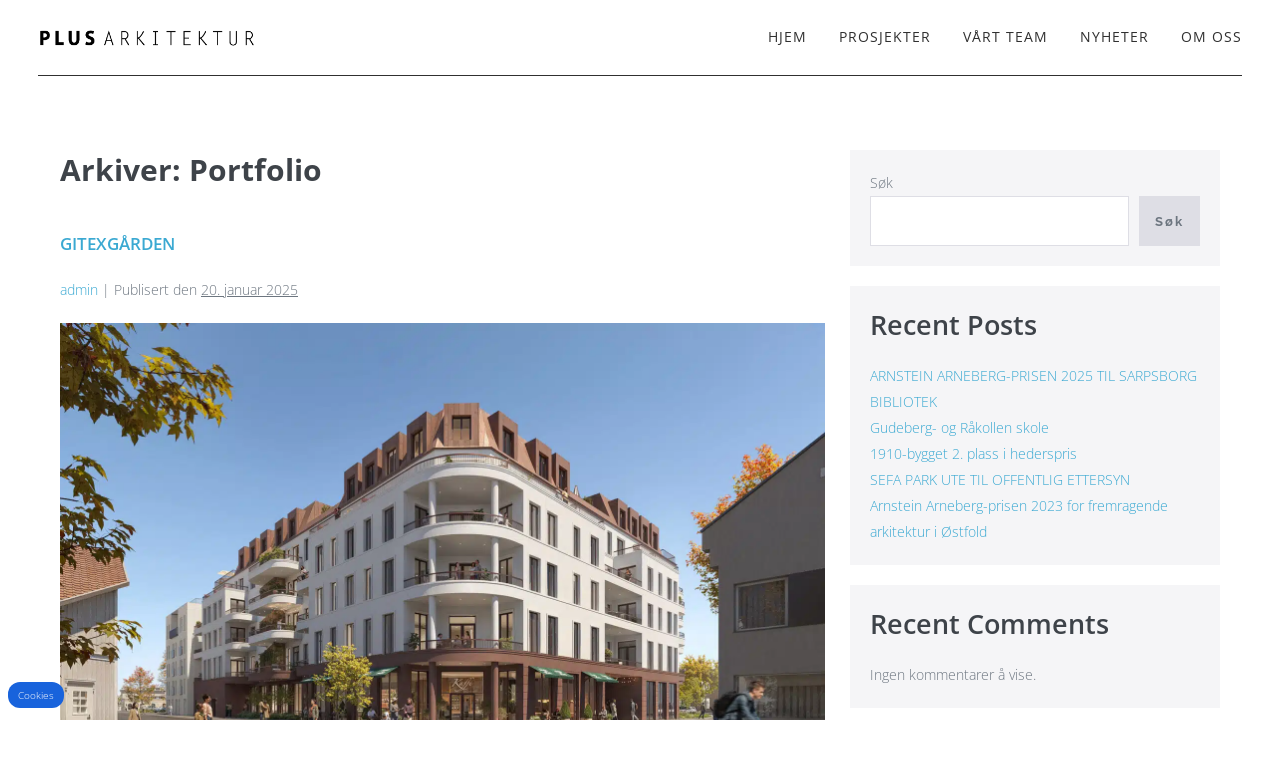

--- FILE ---
content_type: text/html; charset=UTF-8
request_url: https://plusarkitektur.no/prosjekt/
body_size: 25536
content:
<!DOCTYPE html>

<html lang="nb-NO">

<head><meta charset="UTF-8"><script>if(navigator.userAgent.match(/MSIE|Internet Explorer/i)||navigator.userAgent.match(/Trident\/7\..*?rv:11/i)){var href=document.location.href;if(!href.match(/[?&]nowprocket/)){if(href.indexOf("?")==-1){if(href.indexOf("#")==-1){document.location.href=href+"?nowprocket=1"}else{document.location.href=href.replace("#","?nowprocket=1#")}}else{if(href.indexOf("#")==-1){document.location.href=href+"&nowprocket=1"}else{document.location.href=href.replace("#","&nowprocket=1#")}}}}</script><script>(()=>{class RocketLazyLoadScripts{constructor(){this.v="2.0.4",this.userEvents=["keydown","keyup","mousedown","mouseup","mousemove","mouseover","mouseout","touchmove","touchstart","touchend","touchcancel","wheel","click","dblclick","input"],this.attributeEvents=["onblur","onclick","oncontextmenu","ondblclick","onfocus","onmousedown","onmouseenter","onmouseleave","onmousemove","onmouseout","onmouseover","onmouseup","onmousewheel","onscroll","onsubmit"]}async t(){this.i(),this.o(),/iP(ad|hone)/.test(navigator.userAgent)&&this.h(),this.u(),this.l(this),this.m(),this.k(this),this.p(this),this._(),await Promise.all([this.R(),this.L()]),this.lastBreath=Date.now(),this.S(this),this.P(),this.D(),this.O(),this.M(),await this.C(this.delayedScripts.normal),await this.C(this.delayedScripts.defer),await this.C(this.delayedScripts.async),await this.T(),await this.F(),await this.j(),await this.A(),window.dispatchEvent(new Event("rocket-allScriptsLoaded")),this.everythingLoaded=!0,this.lastTouchEnd&&await new Promise(t=>setTimeout(t,500-Date.now()+this.lastTouchEnd)),this.I(),this.H(),this.U(),this.W()}i(){this.CSPIssue=sessionStorage.getItem("rocketCSPIssue"),document.addEventListener("securitypolicyviolation",t=>{this.CSPIssue||"script-src-elem"!==t.violatedDirective||"data"!==t.blockedURI||(this.CSPIssue=!0,sessionStorage.setItem("rocketCSPIssue",!0))},{isRocket:!0})}o(){window.addEventListener("pageshow",t=>{this.persisted=t.persisted,this.realWindowLoadedFired=!0},{isRocket:!0}),window.addEventListener("pagehide",()=>{this.onFirstUserAction=null},{isRocket:!0})}h(){let t;function e(e){t=e}window.addEventListener("touchstart",e,{isRocket:!0}),window.addEventListener("touchend",function i(o){o.changedTouches[0]&&t.changedTouches[0]&&Math.abs(o.changedTouches[0].pageX-t.changedTouches[0].pageX)<10&&Math.abs(o.changedTouches[0].pageY-t.changedTouches[0].pageY)<10&&o.timeStamp-t.timeStamp<200&&(window.removeEventListener("touchstart",e,{isRocket:!0}),window.removeEventListener("touchend",i,{isRocket:!0}),"INPUT"===o.target.tagName&&"text"===o.target.type||(o.target.dispatchEvent(new TouchEvent("touchend",{target:o.target,bubbles:!0})),o.target.dispatchEvent(new MouseEvent("mouseover",{target:o.target,bubbles:!0})),o.target.dispatchEvent(new PointerEvent("click",{target:o.target,bubbles:!0,cancelable:!0,detail:1,clientX:o.changedTouches[0].clientX,clientY:o.changedTouches[0].clientY})),event.preventDefault()))},{isRocket:!0})}q(t){this.userActionTriggered||("mousemove"!==t.type||this.firstMousemoveIgnored?"keyup"===t.type||"mouseover"===t.type||"mouseout"===t.type||(this.userActionTriggered=!0,this.onFirstUserAction&&this.onFirstUserAction()):this.firstMousemoveIgnored=!0),"click"===t.type&&t.preventDefault(),t.stopPropagation(),t.stopImmediatePropagation(),"touchstart"===this.lastEvent&&"touchend"===t.type&&(this.lastTouchEnd=Date.now()),"click"===t.type&&(this.lastTouchEnd=0),this.lastEvent=t.type,t.composedPath&&t.composedPath()[0].getRootNode()instanceof ShadowRoot&&(t.rocketTarget=t.composedPath()[0]),this.savedUserEvents.push(t)}u(){this.savedUserEvents=[],this.userEventHandler=this.q.bind(this),this.userEvents.forEach(t=>window.addEventListener(t,this.userEventHandler,{passive:!1,isRocket:!0})),document.addEventListener("visibilitychange",this.userEventHandler,{isRocket:!0})}U(){this.userEvents.forEach(t=>window.removeEventListener(t,this.userEventHandler,{passive:!1,isRocket:!0})),document.removeEventListener("visibilitychange",this.userEventHandler,{isRocket:!0}),this.savedUserEvents.forEach(t=>{(t.rocketTarget||t.target).dispatchEvent(new window[t.constructor.name](t.type,t))})}m(){const t="return false",e=Array.from(this.attributeEvents,t=>"data-rocket-"+t),i="["+this.attributeEvents.join("],[")+"]",o="[data-rocket-"+this.attributeEvents.join("],[data-rocket-")+"]",s=(e,i,o)=>{o&&o!==t&&(e.setAttribute("data-rocket-"+i,o),e["rocket"+i]=new Function("event",o),e.setAttribute(i,t))};new MutationObserver(t=>{for(const n of t)"attributes"===n.type&&(n.attributeName.startsWith("data-rocket-")||this.everythingLoaded?n.attributeName.startsWith("data-rocket-")&&this.everythingLoaded&&this.N(n.target,n.attributeName.substring(12)):s(n.target,n.attributeName,n.target.getAttribute(n.attributeName))),"childList"===n.type&&n.addedNodes.forEach(t=>{if(t.nodeType===Node.ELEMENT_NODE)if(this.everythingLoaded)for(const i of[t,...t.querySelectorAll(o)])for(const t of i.getAttributeNames())e.includes(t)&&this.N(i,t.substring(12));else for(const e of[t,...t.querySelectorAll(i)])for(const t of e.getAttributeNames())this.attributeEvents.includes(t)&&s(e,t,e.getAttribute(t))})}).observe(document,{subtree:!0,childList:!0,attributeFilter:[...this.attributeEvents,...e]})}I(){this.attributeEvents.forEach(t=>{document.querySelectorAll("[data-rocket-"+t+"]").forEach(e=>{this.N(e,t)})})}N(t,e){const i=t.getAttribute("data-rocket-"+e);i&&(t.setAttribute(e,i),t.removeAttribute("data-rocket-"+e))}k(t){Object.defineProperty(HTMLElement.prototype,"onclick",{get(){return this.rocketonclick||null},set(e){this.rocketonclick=e,this.setAttribute(t.everythingLoaded?"onclick":"data-rocket-onclick","this.rocketonclick(event)")}})}S(t){function e(e,i){let o=e[i];e[i]=null,Object.defineProperty(e,i,{get:()=>o,set(s){t.everythingLoaded?o=s:e["rocket"+i]=o=s}})}e(document,"onreadystatechange"),e(window,"onload"),e(window,"onpageshow");try{Object.defineProperty(document,"readyState",{get:()=>t.rocketReadyState,set(e){t.rocketReadyState=e},configurable:!0}),document.readyState="loading"}catch(t){console.log("WPRocket DJE readyState conflict, bypassing")}}l(t){this.originalAddEventListener=EventTarget.prototype.addEventListener,this.originalRemoveEventListener=EventTarget.prototype.removeEventListener,this.savedEventListeners=[],EventTarget.prototype.addEventListener=function(e,i,o){o&&o.isRocket||!t.B(e,this)&&!t.userEvents.includes(e)||t.B(e,this)&&!t.userActionTriggered||e.startsWith("rocket-")||t.everythingLoaded?t.originalAddEventListener.call(this,e,i,o):(t.savedEventListeners.push({target:this,remove:!1,type:e,func:i,options:o}),"mouseenter"!==e&&"mouseleave"!==e||t.originalAddEventListener.call(this,e,t.savedUserEvents.push,o))},EventTarget.prototype.removeEventListener=function(e,i,o){o&&o.isRocket||!t.B(e,this)&&!t.userEvents.includes(e)||t.B(e,this)&&!t.userActionTriggered||e.startsWith("rocket-")||t.everythingLoaded?t.originalRemoveEventListener.call(this,e,i,o):t.savedEventListeners.push({target:this,remove:!0,type:e,func:i,options:o})}}J(t,e){this.savedEventListeners=this.savedEventListeners.filter(i=>{let o=i.type,s=i.target||window;return e!==o||t!==s||(this.B(o,s)&&(i.type="rocket-"+o),this.$(i),!1)})}H(){EventTarget.prototype.addEventListener=this.originalAddEventListener,EventTarget.prototype.removeEventListener=this.originalRemoveEventListener,this.savedEventListeners.forEach(t=>this.$(t))}$(t){t.remove?this.originalRemoveEventListener.call(t.target,t.type,t.func,t.options):this.originalAddEventListener.call(t.target,t.type,t.func,t.options)}p(t){let e;function i(e){return t.everythingLoaded?e:e.split(" ").map(t=>"load"===t||t.startsWith("load.")?"rocket-jquery-load":t).join(" ")}function o(o){function s(e){const s=o.fn[e];o.fn[e]=o.fn.init.prototype[e]=function(){return this[0]===window&&t.userActionTriggered&&("string"==typeof arguments[0]||arguments[0]instanceof String?arguments[0]=i(arguments[0]):"object"==typeof arguments[0]&&Object.keys(arguments[0]).forEach(t=>{const e=arguments[0][t];delete arguments[0][t],arguments[0][i(t)]=e})),s.apply(this,arguments),this}}if(o&&o.fn&&!t.allJQueries.includes(o)){const e={DOMContentLoaded:[],"rocket-DOMContentLoaded":[]};for(const t in e)document.addEventListener(t,()=>{e[t].forEach(t=>t())},{isRocket:!0});o.fn.ready=o.fn.init.prototype.ready=function(i){function s(){parseInt(o.fn.jquery)>2?setTimeout(()=>i.bind(document)(o)):i.bind(document)(o)}return"function"==typeof i&&(t.realDomReadyFired?!t.userActionTriggered||t.fauxDomReadyFired?s():e["rocket-DOMContentLoaded"].push(s):e.DOMContentLoaded.push(s)),o([])},s("on"),s("one"),s("off"),t.allJQueries.push(o)}e=o}t.allJQueries=[],o(window.jQuery),Object.defineProperty(window,"jQuery",{get:()=>e,set(t){o(t)}})}P(){const t=new Map;document.write=document.writeln=function(e){const i=document.currentScript,o=document.createRange(),s=i.parentElement;let n=t.get(i);void 0===n&&(n=i.nextSibling,t.set(i,n));const c=document.createDocumentFragment();o.setStart(c,0),c.appendChild(o.createContextualFragment(e)),s.insertBefore(c,n)}}async R(){return new Promise(t=>{this.userActionTriggered?t():this.onFirstUserAction=t})}async L(){return new Promise(t=>{document.addEventListener("DOMContentLoaded",()=>{this.realDomReadyFired=!0,t()},{isRocket:!0})})}async j(){return this.realWindowLoadedFired?Promise.resolve():new Promise(t=>{window.addEventListener("load",t,{isRocket:!0})})}M(){this.pendingScripts=[];this.scriptsMutationObserver=new MutationObserver(t=>{for(const e of t)e.addedNodes.forEach(t=>{"SCRIPT"!==t.tagName||t.noModule||t.isWPRocket||this.pendingScripts.push({script:t,promise:new Promise(e=>{const i=()=>{const i=this.pendingScripts.findIndex(e=>e.script===t);i>=0&&this.pendingScripts.splice(i,1),e()};t.addEventListener("load",i,{isRocket:!0}),t.addEventListener("error",i,{isRocket:!0}),setTimeout(i,1e3)})})})}),this.scriptsMutationObserver.observe(document,{childList:!0,subtree:!0})}async F(){await this.X(),this.pendingScripts.length?(await this.pendingScripts[0].promise,await this.F()):this.scriptsMutationObserver.disconnect()}D(){this.delayedScripts={normal:[],async:[],defer:[]},document.querySelectorAll("script[type$=rocketlazyloadscript]").forEach(t=>{t.hasAttribute("data-rocket-src")?t.hasAttribute("async")&&!1!==t.async?this.delayedScripts.async.push(t):t.hasAttribute("defer")&&!1!==t.defer||"module"===t.getAttribute("data-rocket-type")?this.delayedScripts.defer.push(t):this.delayedScripts.normal.push(t):this.delayedScripts.normal.push(t)})}async _(){await this.L();let t=[];document.querySelectorAll("script[type$=rocketlazyloadscript][data-rocket-src]").forEach(e=>{let i=e.getAttribute("data-rocket-src");if(i&&!i.startsWith("data:")){i.startsWith("//")&&(i=location.protocol+i);try{const o=new URL(i).origin;o!==location.origin&&t.push({src:o,crossOrigin:e.crossOrigin||"module"===e.getAttribute("data-rocket-type")})}catch(t){}}}),t=[...new Map(t.map(t=>[JSON.stringify(t),t])).values()],this.Y(t,"preconnect")}async G(t){if(await this.K(),!0!==t.noModule||!("noModule"in HTMLScriptElement.prototype))return new Promise(e=>{let i;function o(){(i||t).setAttribute("data-rocket-status","executed"),e()}try{if(navigator.userAgent.includes("Firefox/")||""===navigator.vendor||this.CSPIssue)i=document.createElement("script"),[...t.attributes].forEach(t=>{let e=t.nodeName;"type"!==e&&("data-rocket-type"===e&&(e="type"),"data-rocket-src"===e&&(e="src"),i.setAttribute(e,t.nodeValue))}),t.text&&(i.text=t.text),t.nonce&&(i.nonce=t.nonce),i.hasAttribute("src")?(i.addEventListener("load",o,{isRocket:!0}),i.addEventListener("error",()=>{i.setAttribute("data-rocket-status","failed-network"),e()},{isRocket:!0}),setTimeout(()=>{i.isConnected||e()},1)):(i.text=t.text,o()),i.isWPRocket=!0,t.parentNode.replaceChild(i,t);else{const i=t.getAttribute("data-rocket-type"),s=t.getAttribute("data-rocket-src");i?(t.type=i,t.removeAttribute("data-rocket-type")):t.removeAttribute("type"),t.addEventListener("load",o,{isRocket:!0}),t.addEventListener("error",i=>{this.CSPIssue&&i.target.src.startsWith("data:")?(console.log("WPRocket: CSP fallback activated"),t.removeAttribute("src"),this.G(t).then(e)):(t.setAttribute("data-rocket-status","failed-network"),e())},{isRocket:!0}),s?(t.fetchPriority="high",t.removeAttribute("data-rocket-src"),t.src=s):t.src="data:text/javascript;base64,"+window.btoa(unescape(encodeURIComponent(t.text)))}}catch(i){t.setAttribute("data-rocket-status","failed-transform"),e()}});t.setAttribute("data-rocket-status","skipped")}async C(t){const e=t.shift();return e?(e.isConnected&&await this.G(e),this.C(t)):Promise.resolve()}O(){this.Y([...this.delayedScripts.normal,...this.delayedScripts.defer,...this.delayedScripts.async],"preload")}Y(t,e){this.trash=this.trash||[];let i=!0;var o=document.createDocumentFragment();t.forEach(t=>{const s=t.getAttribute&&t.getAttribute("data-rocket-src")||t.src;if(s&&!s.startsWith("data:")){const n=document.createElement("link");n.href=s,n.rel=e,"preconnect"!==e&&(n.as="script",n.fetchPriority=i?"high":"low"),t.getAttribute&&"module"===t.getAttribute("data-rocket-type")&&(n.crossOrigin=!0),t.crossOrigin&&(n.crossOrigin=t.crossOrigin),t.integrity&&(n.integrity=t.integrity),t.nonce&&(n.nonce=t.nonce),o.appendChild(n),this.trash.push(n),i=!1}}),document.head.appendChild(o)}W(){this.trash.forEach(t=>t.remove())}async T(){try{document.readyState="interactive"}catch(t){}this.fauxDomReadyFired=!0;try{await this.K(),this.J(document,"readystatechange"),document.dispatchEvent(new Event("rocket-readystatechange")),await this.K(),document.rocketonreadystatechange&&document.rocketonreadystatechange(),await this.K(),this.J(document,"DOMContentLoaded"),document.dispatchEvent(new Event("rocket-DOMContentLoaded")),await this.K(),this.J(window,"DOMContentLoaded"),window.dispatchEvent(new Event("rocket-DOMContentLoaded"))}catch(t){console.error(t)}}async A(){try{document.readyState="complete"}catch(t){}try{await this.K(),this.J(document,"readystatechange"),document.dispatchEvent(new Event("rocket-readystatechange")),await this.K(),document.rocketonreadystatechange&&document.rocketonreadystatechange(),await this.K(),this.J(window,"load"),window.dispatchEvent(new Event("rocket-load")),await this.K(),window.rocketonload&&window.rocketonload(),await this.K(),this.allJQueries.forEach(t=>t(window).trigger("rocket-jquery-load")),await this.K(),this.J(window,"pageshow");const t=new Event("rocket-pageshow");t.persisted=this.persisted,window.dispatchEvent(t),await this.K(),window.rocketonpageshow&&window.rocketonpageshow({persisted:this.persisted})}catch(t){console.error(t)}}async K(){Date.now()-this.lastBreath>45&&(await this.X(),this.lastBreath=Date.now())}async X(){return document.hidden?new Promise(t=>setTimeout(t)):new Promise(t=>requestAnimationFrame(t))}B(t,e){return e===document&&"readystatechange"===t||(e===document&&"DOMContentLoaded"===t||(e===window&&"DOMContentLoaded"===t||(e===window&&"load"===t||e===window&&"pageshow"===t)))}static run(){(new RocketLazyLoadScripts).t()}}RocketLazyLoadScripts.run()})();</script>
	
	<meta name="viewport" content="width=device-width, initial-scale=1">
	<link rel="profile" href="http://gmpg.org/xfn/11">
	<meta name='robots' content='index, follow, max-image-preview:large, max-snippet:-1, max-video-preview:-1' />

	<!-- This site is optimized with the Yoast SEO plugin v26.7 - https://yoast.com/wordpress/plugins/seo/ -->
	<title>Arkiv for Portfolio - Plus Arkitektur AS</title><link rel="preload" data-rocket-preload as="image" href="https://plusarkitektur.no/wp-content/uploads/2025/01/Gitexgarden-01.jpg.webp" imagesrcset="https://plusarkitektur.no/wp-content/uploads/2025/01/Gitexgarden-01.jpg.webp 2000w,https://plusarkitektur.no/wp-content/uploads/2025/01/Gitexgarden-01-300x215.jpg.webp 300w,https://plusarkitektur.no/wp-content/uploads/2025/01/Gitexgarden-01-1024x732.jpg.webp 1024w,https://plusarkitektur.no/wp-content/uploads/2025/01/Gitexgarden-01-768x549.jpg.webp 768w,https://plusarkitektur.no/wp-content/uploads/2025/01/Gitexgarden-01-1536x1098.jpg.webp 1536w" imagesizes="(max-width: 2000px) 100vw, 2000px" fetchpriority="high">
	<link rel="canonical" href="https://plusarkitektur.no/portfolio/" />
	<link rel="next" href="https://plusarkitektur.no/portfolio/page/2/" />
	<meta property="og:locale" content="nb_NO" />
	<meta property="og:type" content="website" />
	<meta property="og:title" content="Arkiv for Portfolio - Plus Arkitektur AS" />
	<meta property="og:url" content="https://plusarkitektur.no/portfolio/" />
	<meta property="og:site_name" content="Plus Arkitektur AS" />
	<meta name="twitter:card" content="summary_large_image" />
	<script type="application/ld+json" class="yoast-schema-graph">{"@context":"https://schema.org","@graph":[{"@type":"CollectionPage","@id":"https://plusarkitektur.no/portfolio/","url":"https://plusarkitektur.no/portfolio/","name":"Arkiv for Portfolio - Plus Arkitektur AS","isPartOf":{"@id":"https://plusarkitektur.no/#website"},"primaryImageOfPage":{"@id":"https://plusarkitektur.no/portfolio/#primaryimage"},"image":{"@id":"https://plusarkitektur.no/portfolio/#primaryimage"},"thumbnailUrl":"https://plusarkitektur.no/wp-content/uploads/2025/01/Gitexgarden-01.jpg","breadcrumb":{"@id":"https://plusarkitektur.no/portfolio/#breadcrumb"},"inLanguage":"nb-NO"},{"@type":"ImageObject","inLanguage":"nb-NO","@id":"https://plusarkitektur.no/portfolio/#primaryimage","url":"https://plusarkitektur.no/wp-content/uploads/2025/01/Gitexgarden-01.jpg","contentUrl":"https://plusarkitektur.no/wp-content/uploads/2025/01/Gitexgarden-01.jpg","width":2000,"height":1430,"caption":"Gitexgården i Fredrikstad – Plus Arkitektur – Arkitekt i Fredrikstad, Oslo og Norge"},{"@type":"BreadcrumbList","@id":"https://plusarkitektur.no/portfolio/#breadcrumb","itemListElement":[{"@type":"ListItem","position":1,"name":"Hjem","item":"https://plusarkitektur.no/"},{"@type":"ListItem","position":2,"name":"Portfolio"}]},{"@type":"WebSite","@id":"https://plusarkitektur.no/#website","url":"https://plusarkitektur.no/","name":"Plus Arkitektur AS","description":"Arkitekt Oslo, Arkitekt Fredrikstad","publisher":{"@id":"https://plusarkitektur.no/#organization"},"potentialAction":[{"@type":"SearchAction","target":{"@type":"EntryPoint","urlTemplate":"https://plusarkitektur.no/?s={search_term_string}"},"query-input":{"@type":"PropertyValueSpecification","valueRequired":true,"valueName":"search_term_string"}}],"inLanguage":"nb-NO"},{"@type":"Organization","@id":"https://plusarkitektur.no/#organization","name":"Plus Arkitektur AS","url":"https://plusarkitektur.no/","logo":{"@type":"ImageObject","inLanguage":"nb-NO","@id":"https://plusarkitektur.no/#/schema/logo/image/","url":"https://plusarkitektur.no/wp-content/uploads/2021/11/plus-logo-400.png","contentUrl":"https://plusarkitektur.no/wp-content/uploads/2021/11/plus-logo-400.png","width":400,"height":87,"caption":"Plus Arkitektur AS"},"image":{"@id":"https://plusarkitektur.no/#/schema/logo/image/"},"sameAs":["https://www.facebook.com/PLUSarkitektur","https://www.instagram.com/plusarkitektur/","https://www.linkedin.com/company/plus-arkitektur/"]}]}</script>
	<!-- / Yoast SEO plugin. -->



<link rel="alternate" type="application/rss+xml" title="Plus Arkitektur AS &raquo; strøm" href="https://plusarkitektur.no/feed/" />
<link rel="alternate" type="application/rss+xml" title="Plus Arkitektur AS &raquo; Portfolio-strøm" href="https://plusarkitektur.no/prosjekt/feed/" />
		<style class="wpbf-google-fonts"></style>
		<style id='wp-img-auto-sizes-contain-inline-css'>
img:is([sizes=auto i],[sizes^="auto," i]){contain-intrinsic-size:3000px 1500px}
/*# sourceURL=wp-img-auto-sizes-contain-inline-css */
</style>
<link rel='stylesheet' id='bdt-uikit-css' href='https://plusarkitektur.no/wp-content/plugins/bdthemes-element-pack-lite/assets/css/bdt-uikit.css?ver=3.13.1' media='all' />
<link rel='stylesheet' id='ep-helper-css' href='https://plusarkitektur.no/wp-content/plugins/bdthemes-element-pack-lite/assets/css/ep-helper.css?ver=5.0.1' media='all' />
<style id='wp-emoji-styles-inline-css'>

	img.wp-smiley, img.emoji {
		display: inline !important;
		border: none !important;
		box-shadow: none !important;
		height: 1em !important;
		width: 1em !important;
		margin: 0 0.07em !important;
		vertical-align: -0.1em !important;
		background: none !important;
		padding: 0 !important;
	}
/*# sourceURL=wp-emoji-styles-inline-css */
</style>
<link rel='stylesheet' id='wp-block-library-css' href='https://plusarkitektur.no/wp-includes/css/dist/block-library/style.min.css?ver=6.9' media='all' />
<style id='global-styles-inline-css'>
:root{--wp--preset--aspect-ratio--square: 1;--wp--preset--aspect-ratio--4-3: 4/3;--wp--preset--aspect-ratio--3-4: 3/4;--wp--preset--aspect-ratio--3-2: 3/2;--wp--preset--aspect-ratio--2-3: 2/3;--wp--preset--aspect-ratio--16-9: 16/9;--wp--preset--aspect-ratio--9-16: 9/16;--wp--preset--color--black: #000000;--wp--preset--color--cyan-bluish-gray: #abb8c3;--wp--preset--color--white: #ffffff;--wp--preset--color--pale-pink: #f78da7;--wp--preset--color--vivid-red: #cf2e2e;--wp--preset--color--luminous-vivid-orange: #ff6900;--wp--preset--color--luminous-vivid-amber: #fcb900;--wp--preset--color--light-green-cyan: #7bdcb5;--wp--preset--color--vivid-green-cyan: #00d084;--wp--preset--color--pale-cyan-blue: #8ed1fc;--wp--preset--color--vivid-cyan-blue: #0693e3;--wp--preset--color--vivid-purple: #9b51e0;--wp--preset--gradient--vivid-cyan-blue-to-vivid-purple: linear-gradient(135deg,rgb(6,147,227) 0%,rgb(155,81,224) 100%);--wp--preset--gradient--light-green-cyan-to-vivid-green-cyan: linear-gradient(135deg,rgb(122,220,180) 0%,rgb(0,208,130) 100%);--wp--preset--gradient--luminous-vivid-amber-to-luminous-vivid-orange: linear-gradient(135deg,rgb(252,185,0) 0%,rgb(255,105,0) 100%);--wp--preset--gradient--luminous-vivid-orange-to-vivid-red: linear-gradient(135deg,rgb(255,105,0) 0%,rgb(207,46,46) 100%);--wp--preset--gradient--very-light-gray-to-cyan-bluish-gray: linear-gradient(135deg,rgb(238,238,238) 0%,rgb(169,184,195) 100%);--wp--preset--gradient--cool-to-warm-spectrum: linear-gradient(135deg,rgb(74,234,220) 0%,rgb(151,120,209) 20%,rgb(207,42,186) 40%,rgb(238,44,130) 60%,rgb(251,105,98) 80%,rgb(254,248,76) 100%);--wp--preset--gradient--blush-light-purple: linear-gradient(135deg,rgb(255,206,236) 0%,rgb(152,150,240) 100%);--wp--preset--gradient--blush-bordeaux: linear-gradient(135deg,rgb(254,205,165) 0%,rgb(254,45,45) 50%,rgb(107,0,62) 100%);--wp--preset--gradient--luminous-dusk: linear-gradient(135deg,rgb(255,203,112) 0%,rgb(199,81,192) 50%,rgb(65,88,208) 100%);--wp--preset--gradient--pale-ocean: linear-gradient(135deg,rgb(255,245,203) 0%,rgb(182,227,212) 50%,rgb(51,167,181) 100%);--wp--preset--gradient--electric-grass: linear-gradient(135deg,rgb(202,248,128) 0%,rgb(113,206,126) 100%);--wp--preset--gradient--midnight: linear-gradient(135deg,rgb(2,3,129) 0%,rgb(40,116,252) 100%);--wp--preset--font-size--small: 14px;--wp--preset--font-size--medium: 20px;--wp--preset--font-size--large: 20px;--wp--preset--font-size--x-large: 42px;--wp--preset--font-size--tiny: 12px;--wp--preset--font-size--regular: 16px;--wp--preset--font-size--larger: 32px;--wp--preset--font-size--extra: 44px;--wp--preset--spacing--20: 0.44rem;--wp--preset--spacing--30: 0.67rem;--wp--preset--spacing--40: 1rem;--wp--preset--spacing--50: 1.5rem;--wp--preset--spacing--60: 2.25rem;--wp--preset--spacing--70: 3.38rem;--wp--preset--spacing--80: 5.06rem;--wp--preset--shadow--natural: 6px 6px 9px rgba(0, 0, 0, 0.2);--wp--preset--shadow--deep: 12px 12px 50px rgba(0, 0, 0, 0.4);--wp--preset--shadow--sharp: 6px 6px 0px rgba(0, 0, 0, 0.2);--wp--preset--shadow--outlined: 6px 6px 0px -3px rgb(255, 255, 255), 6px 6px rgb(0, 0, 0);--wp--preset--shadow--crisp: 6px 6px 0px rgb(0, 0, 0);}:root { --wp--style--global--content-size: 1000px;--wp--style--global--wide-size: 1400px; }:where(body) { margin: 0; }.wp-site-blocks > .alignleft { float: left; margin-right: 2em; }.wp-site-blocks > .alignright { float: right; margin-left: 2em; }.wp-site-blocks > .aligncenter { justify-content: center; margin-left: auto; margin-right: auto; }:where(.wp-site-blocks) > * { margin-block-start: 24px; margin-block-end: 0; }:where(.wp-site-blocks) > :first-child { margin-block-start: 0; }:where(.wp-site-blocks) > :last-child { margin-block-end: 0; }:root { --wp--style--block-gap: 24px; }:root :where(.is-layout-flow) > :first-child{margin-block-start: 0;}:root :where(.is-layout-flow) > :last-child{margin-block-end: 0;}:root :where(.is-layout-flow) > *{margin-block-start: 24px;margin-block-end: 0;}:root :where(.is-layout-constrained) > :first-child{margin-block-start: 0;}:root :where(.is-layout-constrained) > :last-child{margin-block-end: 0;}:root :where(.is-layout-constrained) > *{margin-block-start: 24px;margin-block-end: 0;}:root :where(.is-layout-flex){gap: 24px;}:root :where(.is-layout-grid){gap: 24px;}.is-layout-flow > .alignleft{float: left;margin-inline-start: 0;margin-inline-end: 2em;}.is-layout-flow > .alignright{float: right;margin-inline-start: 2em;margin-inline-end: 0;}.is-layout-flow > .aligncenter{margin-left: auto !important;margin-right: auto !important;}.is-layout-constrained > .alignleft{float: left;margin-inline-start: 0;margin-inline-end: 2em;}.is-layout-constrained > .alignright{float: right;margin-inline-start: 2em;margin-inline-end: 0;}.is-layout-constrained > .aligncenter{margin-left: auto !important;margin-right: auto !important;}.is-layout-constrained > :where(:not(.alignleft):not(.alignright):not(.alignfull)){max-width: var(--wp--style--global--content-size);margin-left: auto !important;margin-right: auto !important;}.is-layout-constrained > .alignwide{max-width: var(--wp--style--global--wide-size);}body .is-layout-flex{display: flex;}.is-layout-flex{flex-wrap: wrap;align-items: center;}.is-layout-flex > :is(*, div){margin: 0;}body .is-layout-grid{display: grid;}.is-layout-grid > :is(*, div){margin: 0;}body{padding-top: 0px;padding-right: 0px;padding-bottom: 0px;padding-left: 0px;}a:where(:not(.wp-element-button)){text-decoration: underline;}:root :where(.wp-element-button, .wp-block-button__link){background-color: #32373c;border-width: 0;color: #fff;font-family: inherit;font-size: inherit;font-style: inherit;font-weight: inherit;letter-spacing: inherit;line-height: inherit;padding-top: calc(0.667em + 2px);padding-right: calc(1.333em + 2px);padding-bottom: calc(0.667em + 2px);padding-left: calc(1.333em + 2px);text-decoration: none;text-transform: inherit;}.has-black-color{color: var(--wp--preset--color--black) !important;}.has-cyan-bluish-gray-color{color: var(--wp--preset--color--cyan-bluish-gray) !important;}.has-white-color{color: var(--wp--preset--color--white) !important;}.has-pale-pink-color{color: var(--wp--preset--color--pale-pink) !important;}.has-vivid-red-color{color: var(--wp--preset--color--vivid-red) !important;}.has-luminous-vivid-orange-color{color: var(--wp--preset--color--luminous-vivid-orange) !important;}.has-luminous-vivid-amber-color{color: var(--wp--preset--color--luminous-vivid-amber) !important;}.has-light-green-cyan-color{color: var(--wp--preset--color--light-green-cyan) !important;}.has-vivid-green-cyan-color{color: var(--wp--preset--color--vivid-green-cyan) !important;}.has-pale-cyan-blue-color{color: var(--wp--preset--color--pale-cyan-blue) !important;}.has-vivid-cyan-blue-color{color: var(--wp--preset--color--vivid-cyan-blue) !important;}.has-vivid-purple-color{color: var(--wp--preset--color--vivid-purple) !important;}.has-black-background-color{background-color: var(--wp--preset--color--black) !important;}.has-cyan-bluish-gray-background-color{background-color: var(--wp--preset--color--cyan-bluish-gray) !important;}.has-white-background-color{background-color: var(--wp--preset--color--white) !important;}.has-pale-pink-background-color{background-color: var(--wp--preset--color--pale-pink) !important;}.has-vivid-red-background-color{background-color: var(--wp--preset--color--vivid-red) !important;}.has-luminous-vivid-orange-background-color{background-color: var(--wp--preset--color--luminous-vivid-orange) !important;}.has-luminous-vivid-amber-background-color{background-color: var(--wp--preset--color--luminous-vivid-amber) !important;}.has-light-green-cyan-background-color{background-color: var(--wp--preset--color--light-green-cyan) !important;}.has-vivid-green-cyan-background-color{background-color: var(--wp--preset--color--vivid-green-cyan) !important;}.has-pale-cyan-blue-background-color{background-color: var(--wp--preset--color--pale-cyan-blue) !important;}.has-vivid-cyan-blue-background-color{background-color: var(--wp--preset--color--vivid-cyan-blue) !important;}.has-vivid-purple-background-color{background-color: var(--wp--preset--color--vivid-purple) !important;}.has-black-border-color{border-color: var(--wp--preset--color--black) !important;}.has-cyan-bluish-gray-border-color{border-color: var(--wp--preset--color--cyan-bluish-gray) !important;}.has-white-border-color{border-color: var(--wp--preset--color--white) !important;}.has-pale-pink-border-color{border-color: var(--wp--preset--color--pale-pink) !important;}.has-vivid-red-border-color{border-color: var(--wp--preset--color--vivid-red) !important;}.has-luminous-vivid-orange-border-color{border-color: var(--wp--preset--color--luminous-vivid-orange) !important;}.has-luminous-vivid-amber-border-color{border-color: var(--wp--preset--color--luminous-vivid-amber) !important;}.has-light-green-cyan-border-color{border-color: var(--wp--preset--color--light-green-cyan) !important;}.has-vivid-green-cyan-border-color{border-color: var(--wp--preset--color--vivid-green-cyan) !important;}.has-pale-cyan-blue-border-color{border-color: var(--wp--preset--color--pale-cyan-blue) !important;}.has-vivid-cyan-blue-border-color{border-color: var(--wp--preset--color--vivid-cyan-blue) !important;}.has-vivid-purple-border-color{border-color: var(--wp--preset--color--vivid-purple) !important;}.has-vivid-cyan-blue-to-vivid-purple-gradient-background{background: var(--wp--preset--gradient--vivid-cyan-blue-to-vivid-purple) !important;}.has-light-green-cyan-to-vivid-green-cyan-gradient-background{background: var(--wp--preset--gradient--light-green-cyan-to-vivid-green-cyan) !important;}.has-luminous-vivid-amber-to-luminous-vivid-orange-gradient-background{background: var(--wp--preset--gradient--luminous-vivid-amber-to-luminous-vivid-orange) !important;}.has-luminous-vivid-orange-to-vivid-red-gradient-background{background: var(--wp--preset--gradient--luminous-vivid-orange-to-vivid-red) !important;}.has-very-light-gray-to-cyan-bluish-gray-gradient-background{background: var(--wp--preset--gradient--very-light-gray-to-cyan-bluish-gray) !important;}.has-cool-to-warm-spectrum-gradient-background{background: var(--wp--preset--gradient--cool-to-warm-spectrum) !important;}.has-blush-light-purple-gradient-background{background: var(--wp--preset--gradient--blush-light-purple) !important;}.has-blush-bordeaux-gradient-background{background: var(--wp--preset--gradient--blush-bordeaux) !important;}.has-luminous-dusk-gradient-background{background: var(--wp--preset--gradient--luminous-dusk) !important;}.has-pale-ocean-gradient-background{background: var(--wp--preset--gradient--pale-ocean) !important;}.has-electric-grass-gradient-background{background: var(--wp--preset--gradient--electric-grass) !important;}.has-midnight-gradient-background{background: var(--wp--preset--gradient--midnight) !important;}.has-small-font-size{font-size: var(--wp--preset--font-size--small) !important;}.has-medium-font-size{font-size: var(--wp--preset--font-size--medium) !important;}.has-large-font-size{font-size: var(--wp--preset--font-size--large) !important;}.has-x-large-font-size{font-size: var(--wp--preset--font-size--x-large) !important;}.has-tiny-font-size{font-size: var(--wp--preset--font-size--tiny) !important;}.has-regular-font-size{font-size: var(--wp--preset--font-size--regular) !important;}.has-larger-font-size{font-size: var(--wp--preset--font-size--larger) !important;}.has-extra-font-size{font-size: var(--wp--preset--font-size--extra) !important;}
:root :where(.wp-block-pullquote){font-size: 1.5em;line-height: 1.6;}
/*# sourceURL=global-styles-inline-css */
</style>
<link rel='stylesheet' id='cookienotice-style-css' href='https://plusarkitektur.no/wp-content/plugins/verdimedia-essentials/classes/Core/../../assets/css/cookie-notice.css?ver=2.0.0' media='all' />
<link rel='stylesheet' id='wpbf-icon-font-css' href='https://plusarkitektur.no/wp-content/themes/page-builder-framework/css/min/iconfont-min.css?ver=2.11.8' media='all' />
<link rel='stylesheet' id='wpbf-style-css' href='https://plusarkitektur.no/wp-content/themes/page-builder-framework/css/min/style-min.css?ver=2.11.8' media='all' />
<style id='wpbf-style-inline-css'>
.wpbf-archive-content .wpbf-post{text-align:left;}
/*# sourceURL=wpbf-style-inline-css */
</style>
<link rel='stylesheet' id='wpbf-responsive-css' href='https://plusarkitektur.no/wp-content/themes/page-builder-framework/css/min/responsive-min.css?ver=2.11.8' media='all' />
<link rel='stylesheet' id='elementor-frontend-css' href='https://plusarkitektur.no/wp-content/plugins/elementor/assets/css/frontend.min.css?ver=3.34.1' media='all' />
<link rel='stylesheet' id='widget-image-css' href='https://plusarkitektur.no/wp-content/plugins/elementor/assets/css/widget-image.min.css?ver=3.34.1' media='all' />
<link rel='stylesheet' id='widget-nav-menu-css' href='https://plusarkitektur.no/wp-content/plugins/elementor-pro/assets/css/widget-nav-menu.min.css?ver=3.34.0' media='all' />
<link rel='stylesheet' id='widget-heading-css' href='https://plusarkitektur.no/wp-content/plugins/elementor/assets/css/widget-heading.min.css?ver=3.34.1' media='all' />
<link rel='stylesheet' id='widget-social-icons-css' href='https://plusarkitektur.no/wp-content/plugins/elementor/assets/css/widget-social-icons.min.css?ver=3.34.1' media='all' />
<link rel='stylesheet' id='e-apple-webkit-css' href='https://plusarkitektur.no/wp-content/plugins/elementor/assets/css/conditionals/apple-webkit.min.css?ver=3.34.1' media='all' />
<link rel='stylesheet' id='elementor-icons-css' href='https://plusarkitektur.no/wp-content/plugins/elementor/assets/lib/eicons/css/elementor-icons.min.css?ver=5.45.0' media='all' />
<link rel='stylesheet' id='elementor-post-9-css' href='https://plusarkitektur.no/wp-content/uploads/elementor/css/post-9.css?ver=1768667099' media='all' />
<link rel='stylesheet' id='uael-frontend-css' href='https://plusarkitektur.no/wp-content/plugins/ultimate-elementor/assets/min-css/uael-frontend.min.css?ver=1.36.33' media='all' />
<link rel='stylesheet' id='elementor-post-39-css' href='https://plusarkitektur.no/wp-content/uploads/elementor/css/post-39.css?ver=1768667099' media='all' />
<link rel='stylesheet' id='elementor-post-49-css' href='https://plusarkitektur.no/wp-content/uploads/elementor/css/post-49.css?ver=1768667099' media='all' />
<link rel='stylesheet' id='wpbf-style-child-css' href='https://plusarkitektur.no/wp-content/themes/page-builder-framework-child/style.css?ver=1.2' media='all' />
<link rel='stylesheet' id='elementor-gf-local-roboto-css' href='https://plusarkitektur.no/wp-content/uploads/elementor/google-fonts/css/roboto.css?ver=1742287292' media='all' />
<link rel='stylesheet' id='elementor-gf-local-robotoslab-css' href='https://plusarkitektur.no/wp-content/uploads/elementor/google-fonts/css/robotoslab.css?ver=1742287295' media='all' />
<link rel='stylesheet' id='elementor-gf-local-opensans-css' href='https://plusarkitektur.no/wp-content/uploads/elementor/google-fonts/css/opensans.css?ver=1742287302' media='all' />
<link rel='stylesheet' id='elementor-gf-local-raleway-css' href='https://plusarkitektur.no/wp-content/uploads/elementor/google-fonts/css/raleway.css?ver=1742287307' media='all' />
<link rel='stylesheet' id='elementor-icons-shared-0-css' href='https://plusarkitektur.no/wp-content/plugins/elementor/assets/lib/font-awesome/css/fontawesome.min.css?ver=5.15.3' media='all' />
<link rel='stylesheet' id='elementor-icons-fa-brands-css' href='https://plusarkitektur.no/wp-content/plugins/elementor/assets/lib/font-awesome/css/brands.min.css?ver=5.15.3' media='all' />
<script type="rocketlazyloadscript" data-rocket-src="https://plusarkitektur.no/wp-includes/js/jquery/jquery.min.js?ver=3.7.1" id="jquery-core-js" data-rocket-defer defer></script>
<script type="rocketlazyloadscript" data-rocket-src="https://plusarkitektur.no/wp-includes/js/jquery/jquery-migrate.min.js?ver=3.4.1" id="jquery-migrate-js" data-rocket-defer defer></script>
<script type="rocketlazyloadscript" data-rocket-src="https://plusarkitektur.no/wp-includes/js/dist/hooks.min.js?ver=dd5603f07f9220ed27f1" id="wp-hooks-js"></script>
<script type="rocketlazyloadscript" data-rocket-src="https://plusarkitektur.no/wp-includes/js/dist/i18n.min.js?ver=c26c3dc7bed366793375" id="wp-i18n-js"></script>
<script type="rocketlazyloadscript" id="wp-i18n-js-after">
wp.i18n.setLocaleData( { 'text direction\u0004ltr': [ 'ltr' ] } );
//# sourceURL=wp-i18n-js-after
</script>
<script id="cookienotice-script-js-extra">
var cookienotice_ajax = {"ajaxurl":"https://plusarkitektur.no/wp-admin/admin-ajax.php","language":"nb_NO"};
//# sourceURL=cookienotice-script-js-extra
</script>
<script type="rocketlazyloadscript" data-rocket-src="https://plusarkitektur.no/wp-content/plugins/verdimedia-essentials/classes/Core/../../assets/js/cookie-notice.js?ver=2.0.2" id="cookienotice-script-js" data-rocket-defer defer></script>
<link rel="https://api.w.org/" href="https://plusarkitektur.no/wp-json/" /><link rel="EditURI" type="application/rsd+xml" title="RSD" href="https://plusarkitektur.no/xmlrpc.php?rsd" />
<meta name="generator" content="WordPress 6.9" />
                <!-- Google Tag Manager (Deferred until consent) -->
                <script type="text/plain" data-cookie-consent="analytics" data-src="https://www.googletagmanager.com/gtm.js?id=GTM-W5TQF99M"></script>
        
                <script type="text/plain" data-cookie-consent="analytics">
                  window.dataLayer = window.dataLayer || [];
                  window.dataLayer.push({'gtm.start': new Date().getTime(), event: 'gtm.js'});
                </script>
                <!-- End Google Tag Manager -->
                <meta name="google-site-verification" content="dZHuMm6pTNRPLPUcYutT7q-FiMOYhm96agHriKAKPzA" /><meta name="generator" content="Elementor 3.34.1; features: additional_custom_breakpoints; settings: css_print_method-external, google_font-enabled, font_display-auto">
			<style>
				.e-con.e-parent:nth-of-type(n+4):not(.e-lazyloaded):not(.e-no-lazyload),
				.e-con.e-parent:nth-of-type(n+4):not(.e-lazyloaded):not(.e-no-lazyload) * {
					background-image: none !important;
				}
				@media screen and (max-height: 1024px) {
					.e-con.e-parent:nth-of-type(n+3):not(.e-lazyloaded):not(.e-no-lazyload),
					.e-con.e-parent:nth-of-type(n+3):not(.e-lazyloaded):not(.e-no-lazyload) * {
						background-image: none !important;
					}
				}
				@media screen and (max-height: 640px) {
					.e-con.e-parent:nth-of-type(n+2):not(.e-lazyloaded):not(.e-no-lazyload),
					.e-con.e-parent:nth-of-type(n+2):not(.e-lazyloaded):not(.e-no-lazyload) * {
						background-image: none !important;
					}
				}
			</style>
			<link rel="icon" href="https://plusarkitektur.no/wp-content/uploads/2021/11/favicon.png" sizes="32x32" />
<link rel="icon" href="https://plusarkitektur.no/wp-content/uploads/2021/11/favicon.png" sizes="192x192" />
<link rel="apple-touch-icon" href="https://plusarkitektur.no/wp-content/uploads/2021/11/favicon.png" />
<meta name="msapplication-TileImage" content="https://plusarkitektur.no/wp-content/uploads/2021/11/favicon.png" />
		<style id="wp-custom-css">
			.swiper-slide-image {
	height: 550px !important;
	width: 100%;
	object-fit: cover;
}

@media only screen and (max-width: 500px) {
  .swiper-slide-image {
    height: 250px !important;
  }
}

a[href^="tel"], a[href^="mail"]{
  color: inherit;
  text-decoration: none;
}
.pp-button{
	background-color:#303030 !important;
	color:#ffffff !important;
	padding: 7px 17px !important;
}'
.copyright-text{
	margin-bottom:20px !important;
}
/*
.uael-post__thumbnail:hover{
	transition: .5s ease;
  opacity: 0.3;
  position: absolute;
}*/
.uael-post__content-wrap{
	background-color:#fff !important;
}
.uael-post__thumbnail{
	background-color:#000 !important;
}
.uael-post__footer{
	margin-bottom:0px;
}
.uael-blog-terms-position-media .uael-post__terms {
	margin:0px;
}
.uael-filters-dropdown-item {
background-color:#ffffff !important;
}
.uael-filters-dropdown-list{
	padding-left:0px !important;
}
.uael-post__footer {
    margin-top: 0px !important;
}
.uael-filters-dropdown-button{
	margin-bottom:20px;
}
.uael-filters-dropdown-list.uael-post__header-filters.show-list{
	background-color:#ffffff !important;
	width:100%;
	padding-bottom:20px !important;
	border-bottom: solid 1px #303030 !important;
}
.archive.date .elementor-17064 .elementor-element.elementor-element-400578ae .elementor-posts-container .elementor-post__thumbnail {
    padding-bottom: 0px !important;
}
.uael-post__content-wrap{
	background:#f7f7f7 !important;
}		</style>
		<noscript><style id="rocket-lazyload-nojs-css">.rll-youtube-player, [data-lazy-src]{display:none !important;}</style></noscript><meta name="generator" content="WP Rocket 3.20.3" data-wpr-features="wpr_delay_js wpr_defer_js wpr_lazyload_images wpr_lazyload_iframes wpr_oci wpr_cache_webp wpr_preload_links wpr_desktop" /></head>

<body class="archive post-type-archive post-type-archive-portfolio wp-custom-logo wp-theme-page-builder-framework wp-child-theme-page-builder-framework-child wpbf wpbf-sidebar-right elementor-default elementor-kit-9" itemscope="itemscope" itemtype="https://schema.org/WebPage">

	<a class="screen-reader-text skip-link" href="#content" title="Hopp til innholdet">Hopp til innholdet</a>

	<noscript><iframe src="https://www.googletagmanager.com/ns.html?id=GTM-W5TQF99M" height="0" width="0" style="display:none;visibility:hidden"></iframe></noscript>

	
	<div  id="container" class="hfeed wpbf-page">

		
				<header  data-elementor-type="header" data-elementor-id="39" class="elementor elementor-39 elementor-location-header" data-elementor-post-type="elementor_library">
					<header class="elementor-section elementor-top-section elementor-element elementor-element-33dce71c elementor-section-content-middle elementor-section-height-min-height elementor-section-boxed elementor-section-height-default elementor-section-items-middle" data-id="33dce71c" data-element_type="section" data-settings="{&quot;background_background&quot;:&quot;classic&quot;}">
						<div class="elementor-container elementor-column-gap-no">
					<div class="elementor-column elementor-col-100 elementor-top-column elementor-element elementor-element-2766df46" data-id="2766df46" data-element_type="column">
			<div class="elementor-widget-wrap elementor-element-populated">
						<section class="elementor-section elementor-inner-section elementor-element elementor-element-47884c3 elementor-section-boxed elementor-section-height-default elementor-section-height-default" data-id="47884c3" data-element_type="section">
						<div class="elementor-container elementor-column-gap-default">
					<div class="elementor-column elementor-col-50 elementor-inner-column elementor-element elementor-element-c1262b9" data-id="c1262b9" data-element_type="column">
			<div class="elementor-widget-wrap elementor-element-populated">
						<div class="elementor-element elementor-element-4dbb2eb6 elementor-widget elementor-widget-theme-site-logo elementor-widget-image" data-id="4dbb2eb6" data-element_type="widget" data-widget_type="theme-site-logo.default">
				<div class="elementor-widget-container">
											<a href="https://plusarkitektur.no">
			<img width="400" height="37" src="https://plusarkitektur.no/wp-content/uploads/2021/11/plus-logo-400-1.png.webp" class="attachment-full size-full wp-image-17848" alt="Logo Plus Arkitektur – Arkitekt i Fredrikstad, Oslo og Norge" srcset="https://plusarkitektur.no/wp-content/uploads/2021/11/plus-logo-400-1.png.webp 400w,https://plusarkitektur.no/wp-content/uploads/2021/11/plus-logo-400-1-300x28.png.webp 300w" sizes="(max-width: 400px) 100vw, 400px" />				</a>
											</div>
				</div>
					</div>
		</div>
				<div class="elementor-column elementor-col-50 elementor-inner-column elementor-element elementor-element-1490b52" data-id="1490b52" data-element_type="column">
			<div class="elementor-widget-wrap elementor-element-populated">
						<div class="elementor-element elementor-element-43b1d8f4 elementor-nav-menu__align-end elementor-nav-menu--stretch elementor-nav-menu--dropdown-tablet elementor-nav-menu__text-align-aside elementor-nav-menu--toggle elementor-nav-menu--burger elementor-widget elementor-widget-nav-menu" data-id="43b1d8f4" data-element_type="widget" data-settings="{&quot;full_width&quot;:&quot;stretch&quot;,&quot;submenu_icon&quot;:{&quot;value&quot;:&quot;&lt;i class=\&quot;\&quot; aria-hidden=\&quot;true\&quot;&gt;&lt;\/i&gt;&quot;,&quot;library&quot;:&quot;&quot;},&quot;layout&quot;:&quot;horizontal&quot;,&quot;toggle&quot;:&quot;burger&quot;}" data-widget_type="nav-menu.default">
				<div class="elementor-widget-container">
								<nav aria-label="Meny" class="elementor-nav-menu--main elementor-nav-menu__container elementor-nav-menu--layout-horizontal e--pointer-none">
				<ul id="menu-1-43b1d8f4" class="elementor-nav-menu"><li class="menu-item menu-item-type-post_type menu-item-object-page menu-item-home menu-item-2312"><a href="https://plusarkitektur.no/" class="elementor-item">Hjem</a></li>
<li class="menu-item menu-item-type-post_type menu-item-object-page menu-item-17164"><a href="https://plusarkitektur.no/prosjekter/" class="elementor-item">Prosjekter</a></li>
<li class="menu-item menu-item-type-post_type menu-item-object-page menu-item-2418"><a href="https://plusarkitektur.no/vart-team/" class="elementor-item">Vårt team</a></li>
<li class="menu-item menu-item-type-post_type menu-item-object-page current_page_parent menu-item-17076"><a href="https://plusarkitektur.no/nyheter/" class="elementor-item">Nyheter</a></li>
<li class="menu-item menu-item-type-post_type menu-item-object-page menu-item-2419"><a href="https://plusarkitektur.no/om-oss/" class="elementor-item">Om oss</a></li>
</ul>			</nav>
					<div class="elementor-menu-toggle" role="button" tabindex="0" aria-label="Menu Toggle" aria-expanded="false">
			<i aria-hidden="true" role="presentation" class="elementor-menu-toggle__icon--open eicon-menu-bar"></i><i aria-hidden="true" role="presentation" class="elementor-menu-toggle__icon--close eicon-close"></i>		</div>
					<nav class="elementor-nav-menu--dropdown elementor-nav-menu__container" aria-hidden="true">
				<ul id="menu-2-43b1d8f4" class="elementor-nav-menu"><li class="menu-item menu-item-type-post_type menu-item-object-page menu-item-home menu-item-2312"><a href="https://plusarkitektur.no/" class="elementor-item" tabindex="-1">Hjem</a></li>
<li class="menu-item menu-item-type-post_type menu-item-object-page menu-item-17164"><a href="https://plusarkitektur.no/prosjekter/" class="elementor-item" tabindex="-1">Prosjekter</a></li>
<li class="menu-item menu-item-type-post_type menu-item-object-page menu-item-2418"><a href="https://plusarkitektur.no/vart-team/" class="elementor-item" tabindex="-1">Vårt team</a></li>
<li class="menu-item menu-item-type-post_type menu-item-object-page current_page_parent menu-item-17076"><a href="https://plusarkitektur.no/nyheter/" class="elementor-item" tabindex="-1">Nyheter</a></li>
<li class="menu-item menu-item-type-post_type menu-item-object-page menu-item-2419"><a href="https://plusarkitektur.no/om-oss/" class="elementor-item" tabindex="-1">Om oss</a></li>
</ul>			</nav>
						</div>
				</div>
					</div>
		</div>
					</div>
		</section>
					</div>
		</div>
					</div>
		</header>
				</header>
		
		
<div  id="content">

	
	<div  id="inner-content" class="wpbf-container wpbf-container-center wpbf-padding-medium">
		
		<div class="wpbf-grid wpbf-main-grid wpbf-grid-medium">

			
			<main id="main" class="wpbf-main wpbf-medium-2-3 wpbf-archive-content wpbf-portfolio-archive wpbf-portfolio-archive-content">

				
				
					<h1 class="page-title">Arkiver: <span>Portfolio</span></h1>
					
					
						
<article id="post-18263" class="wpbf-blog-layout-default wpbf-post-style-plain post-18263 portfolio type-portfolio status-publish has-post-thumbnail hentry portfolio_category-bolig portfolio_category-naering portfolio_category-regulering wpbf-post" itemscope="itemscope" itemtype="https://schema.org/CreativeWork">

	<header class="article-header">

		
<h3 class="entry-title" itemprop="headline">
	<a href="https://plusarkitektur.no/prosjekt/gitexgarden/" rel="bookmark" title="GITEXGÅRDEN">GITEXGÅRDEN</a>
</h3>
<p class="article-meta"><span class="article-author author vcard" itemscope="itemscope" itemprop="author" itemtype="https://schema.org/Person"><a class="url fn" href="https://plusarkitektur.no/author/verdimedianorge/" title="Se alle innlegg av admin" rel="author" itemprop="url"><span itemprop="name">admin</span></a></span><span class="article-meta-separator"> | </span><span class="posted-on">Publisert den</span> <time class="article-time published" datetime="2025-01-20T09:59:00+01:00" itemprop="datePublished">20. januar 2025</time><span class="article-meta-separator"> | </span></p>
<div class="wpbf-post-image-wrapper">
	<a class="wpbf-post-image-link" href="https://plusarkitektur.no/prosjekt/gitexgarden/">
		<span class="screen-reader-text">GITEXGÅRDEN</span>
		<img fetchpriority="high" width="2000" height="1430" src="https://plusarkitektur.no/wp-content/uploads/2025/01/Gitexgarden-01.jpg.webp" class="wpbf-post-image wp-post-image" alt="Gitexgården i Fredrikstad – Plus Arkitektur – Arkitekt i Fredrikstad, Oslo og Norge" itemprop="image" decoding="async" srcset="https://plusarkitektur.no/wp-content/uploads/2025/01/Gitexgarden-01.jpg.webp 2000w,https://plusarkitektur.no/wp-content/uploads/2025/01/Gitexgarden-01-300x215.jpg.webp 300w,https://plusarkitektur.no/wp-content/uploads/2025/01/Gitexgarden-01-1024x732.jpg.webp 1024w,https://plusarkitektur.no/wp-content/uploads/2025/01/Gitexgarden-01-768x549.jpg.webp 768w,https://plusarkitektur.no/wp-content/uploads/2025/01/Gitexgarden-01-1536x1098.jpg.webp 1536w" sizes="(max-width: 2000px) 100vw, 2000px" />	</a>
</div>

	</header>

	<section class="entry-summary article-content" itemprop="text">

		<p>GITEXGÅRDEN / NÆRING OG BOLIG 2024 UNDER UTVIKLING. SARPSBORG OPPDRAGSGIVER – PRIVAT</p>

		
	</section>

	
		<footer class="article-footer">

			<a href="https://plusarkitektur.no/prosjekt/gitexgarden/" class="wpbf-read-more wpbf-button">Les mer<span class="screen-reader-text">GITEXGÅRDEN</span></a>
		</footer>

	
</article>

				
						
<article id="post-18162" class="wpbf-blog-layout-default wpbf-post-style-plain post-18162 portfolio type-portfolio status-publish has-post-thumbnail hentry portfolio_category-kontor portfolio_category-regulering wpbf-post" itemscope="itemscope" itemtype="https://schema.org/CreativeWork">

	<header class="article-header">

		
<h3 class="entry-title" itemprop="headline">
	<a href="https://plusarkitektur.no/prosjekt/vesterheim/" rel="bookmark" title="VESTERHEIM">VESTERHEIM</a>
</h3>
<p class="article-meta"><span class="article-author author vcard" itemscope="itemscope" itemprop="author" itemtype="https://schema.org/Person"><a class="url fn" href="https://plusarkitektur.no/author/verdimedianorge/" title="Se alle innlegg av admin" rel="author" itemprop="url"><span itemprop="name">admin</span></a></span><span class="article-meta-separator"> | </span><span class="posted-on">Publisert den</span> <time class="article-time published" datetime="2023-06-09T14:06:51+02:00" itemprop="datePublished">9. juni 2023</time><span class="article-meta-separator"> | </span></p>
<div class="wpbf-post-image-wrapper">
	<a class="wpbf-post-image-link" href="https://plusarkitektur.no/prosjekt/vesterheim/">
		<span class="screen-reader-text">VESTERHEIM</span>
		<img width="2500" height="1786" src="data:image/svg+xml,%3Csvg%20xmlns='http://www.w3.org/2000/svg'%20viewBox='0%200%202500%201786'%3E%3C/svg%3E" class="wpbf-post-image wp-post-image" alt="Vesterheimveien 2 – Plus Arkitektur – Arkitekt i Fredrikstad, Oslo og Norge" itemprop="image" decoding="async" data-lazy-srcset="https://plusarkitektur.no/wp-content/uploads/2023/06/Vesterheimveien2.webp 2500w, https://plusarkitektur.no/wp-content/uploads/2023/06/Vesterheimveien2-300x214.webp 300w, https://plusarkitektur.no/wp-content/uploads/2023/06/Vesterheimveien2-1024x732.webp 1024w, https://plusarkitektur.no/wp-content/uploads/2023/06/Vesterheimveien2-768x549.webp 768w, https://plusarkitektur.no/wp-content/uploads/2023/06/Vesterheimveien2-1536x1097.webp 1536w, https://plusarkitektur.no/wp-content/uploads/2023/06/Vesterheimveien2-2048x1463.webp 2048w" data-lazy-sizes="(max-width: 2500px) 100vw, 2500px" data-lazy-src="https://plusarkitektur.no/wp-content/uploads/2023/06/Vesterheimveien2.webp" /><noscript><img width="2500" height="1786" src="https://plusarkitektur.no/wp-content/uploads/2023/06/Vesterheimveien2.webp" class="wpbf-post-image wp-post-image" alt="Vesterheimveien 2 – Plus Arkitektur – Arkitekt i Fredrikstad, Oslo og Norge" itemprop="image" decoding="async" srcset="https://plusarkitektur.no/wp-content/uploads/2023/06/Vesterheimveien2.webp 2500w, https://plusarkitektur.no/wp-content/uploads/2023/06/Vesterheimveien2-300x214.webp 300w, https://plusarkitektur.no/wp-content/uploads/2023/06/Vesterheimveien2-1024x732.webp 1024w, https://plusarkitektur.no/wp-content/uploads/2023/06/Vesterheimveien2-768x549.webp 768w, https://plusarkitektur.no/wp-content/uploads/2023/06/Vesterheimveien2-1536x1097.webp 1536w, https://plusarkitektur.no/wp-content/uploads/2023/06/Vesterheimveien2-2048x1463.webp 2048w" sizes="(max-width: 2500px) 100vw, 2500px" /></noscript>	</a>
</div>

	</header>

	<section class="entry-summary article-content" itemprop="text">

		<p>VESTERHEIM / KONTOR / NÆRING / BIBLIOTEK 12.000M² 2023 UNDER UTVIKLING SARPSBORG OPPDRAGSGIVER – FREDRIKSBORG EIENDOM AS</p>

		
	</section>

	
		<footer class="article-footer">

			<a href="https://plusarkitektur.no/prosjekt/vesterheim/" class="wpbf-read-more wpbf-button">Les mer<span class="screen-reader-text">VESTERHEIM</span></a>
		</footer>

	
</article>

				
						
<article id="post-18150" class="wpbf-blog-layout-default wpbf-post-style-plain post-18150 portfolio type-portfolio status-publish has-post-thumbnail hentry portfolio_category-bolig portfolio_category-regulering wpbf-post" itemscope="itemscope" itemtype="https://schema.org/CreativeWork">

	<header class="article-header">

		
<h3 class="entry-title" itemprop="headline">
	<a href="https://plusarkitektur.no/prosjekt/sefa-park-boliger-i-et-hoyhus/" rel="bookmark" title="SEFA PARK">SEFA PARK</a>
</h3>
<p class="article-meta"><span class="article-author author vcard" itemscope="itemscope" itemprop="author" itemtype="https://schema.org/Person"><a class="url fn" href="https://plusarkitektur.no/author/verdimedianorge/" title="Se alle innlegg av admin" rel="author" itemprop="url"><span itemprop="name">admin</span></a></span><span class="article-meta-separator"> | </span><span class="posted-on">Publisert den</span> <time class="article-time published" datetime="2023-06-09T09:10:12+02:00" itemprop="datePublished">9. juni 2023</time><span class="article-meta-separator"> | </span></p>
<div class="wpbf-post-image-wrapper">
	<a class="wpbf-post-image-link" href="https://plusarkitektur.no/prosjekt/sefa-park-boliger-i-et-hoyhus/">
		<span class="screen-reader-text">SEFA PARK</span>
		<img width="2500" height="1500" src="data:image/svg+xml,%3Csvg%20xmlns='http://www.w3.org/2000/svg'%20viewBox='0%200%202500%201500'%3E%3C/svg%3E" class="wpbf-post-image wp-post-image" alt="Arkitekttegning Sefa Park Sarpsborg – Plus Arkitektur – Arkitekt i Fredrikstad, Oslo og Norge" itemprop="image" decoding="async" data-lazy-srcset="https://plusarkitektur.no/wp-content/uploads/2023/06/1.png.webp 2500w,https://plusarkitektur.no/wp-content/uploads/2023/06/1-300x180.png.webp 300w,https://plusarkitektur.no/wp-content/uploads/2023/06/1-1024x614.png.webp 1024w,https://plusarkitektur.no/wp-content/uploads/2023/06/1-768x461.png.webp 768w,https://plusarkitektur.no/wp-content/uploads/2023/06/1-1536x922.png.webp 1536w,https://plusarkitektur.no/wp-content/uploads/2023/06/1-2048x1229.png.webp 2048w" data-lazy-sizes="(max-width: 2500px) 100vw, 2500px" data-lazy-src="https://plusarkitektur.no/wp-content/uploads/2023/06/1.png.webp" /><noscript><img width="2500" height="1500" src="https://plusarkitektur.no/wp-content/uploads/2023/06/1.png.webp" class="wpbf-post-image wp-post-image" alt="Arkitekttegning Sefa Park Sarpsborg – Plus Arkitektur – Arkitekt i Fredrikstad, Oslo og Norge" itemprop="image" decoding="async" srcset="https://plusarkitektur.no/wp-content/uploads/2023/06/1.png.webp 2500w,https://plusarkitektur.no/wp-content/uploads/2023/06/1-300x180.png.webp 300w,https://plusarkitektur.no/wp-content/uploads/2023/06/1-1024x614.png.webp 1024w,https://plusarkitektur.no/wp-content/uploads/2023/06/1-768x461.png.webp 768w,https://plusarkitektur.no/wp-content/uploads/2023/06/1-1536x922.png.webp 1536w,https://plusarkitektur.no/wp-content/uploads/2023/06/1-2048x1229.png.webp 2048w" sizes="(max-width: 2500px) 100vw, 2500px" /></noscript>	</a>
</div>

	</header>

	<section class="entry-summary article-content" itemprop="text">

		<p>SEFA PARK / BOLIGER I ET HØYHUS / NÆRING OG BOLIG 2023 UNDER UTVIKLING. SARPSBORG OPPDRAGSGIVER – BARLINDHAUG EIENDOM</p>

		
	</section>

	
		<footer class="article-footer">

			<a href="https://plusarkitektur.no/prosjekt/sefa-park-boliger-i-et-hoyhus/" class="wpbf-read-more wpbf-button">Les mer<span class="screen-reader-text">SEFA PARK</span></a>
		</footer>

	
</article>

				
						
<article id="post-17224" class="wpbf-blog-layout-default wpbf-post-style-plain post-17224 portfolio type-portfolio status-publish has-post-thumbnail hentry portfolio_category-bolig portfolio_category-naering portfolio_category-regulering wpbf-post" itemscope="itemscope" itemtype="https://schema.org/CreativeWork">

	<header class="article-header">

		
<h3 class="entry-title" itemprop="headline">
	<a href="https://plusarkitektur.no/prosjekt/gressvik-torg/" rel="bookmark" title="GRESSVIK TORG">GRESSVIK TORG</a>
</h3>
<p class="article-meta"><span class="article-author author vcard" itemscope="itemscope" itemprop="author" itemtype="https://schema.org/Person"><a class="url fn" href="https://plusarkitektur.no/author/verdimedianorge/" title="Se alle innlegg av admin" rel="author" itemprop="url"><span itemprop="name">admin</span></a></span><span class="article-meta-separator"> | </span><span class="posted-on">Publisert den</span> <time class="article-time published" datetime="2021-11-05T13:03:07+01:00" itemprop="datePublished">5. november 2021</time><span class="article-meta-separator"> | </span></p>
<div class="wpbf-post-image-wrapper">
	<a class="wpbf-post-image-link" href="https://plusarkitektur.no/prosjekt/gressvik-torg/">
		<span class="screen-reader-text">GRESSVIK TORG</span>
		<img width="1200" height="675" src="data:image/svg+xml,%3Csvg%20xmlns='http://www.w3.org/2000/svg'%20viewBox='0%200%201200%20675'%3E%3C/svg%3E" class="wpbf-post-image wp-post-image" alt="Gressvik Torg_Eksteriør_Vinkel 2_Torg og bygate_v3_3destate.no" itemprop="image" decoding="async" data-lazy-srcset="https://plusarkitektur.no/wp-content/uploads/2019/09/Gressvik-Torg_Eksterior_Vinkel-2_Torg-og-bygate_v3_3destate.no_.jpg.webp 1200w,https://plusarkitektur.no/wp-content/uploads/2019/09/Gressvik-Torg_Eksterior_Vinkel-2_Torg-og-bygate_v3_3destate.no_-300x169.jpg.webp 300w,https://plusarkitektur.no/wp-content/uploads/2019/09/Gressvik-Torg_Eksterior_Vinkel-2_Torg-og-bygate_v3_3destate.no_-1024x576.jpg.webp 1024w,https://plusarkitektur.no/wp-content/uploads/2019/09/Gressvik-Torg_Eksterior_Vinkel-2_Torg-og-bygate_v3_3destate.no_-768x432.jpg.webp 768w" data-lazy-sizes="(max-width: 1200px) 100vw, 1200px" data-lazy-src="https://plusarkitektur.no/wp-content/uploads/2019/09/Gressvik-Torg_Eksterior_Vinkel-2_Torg-og-bygate_v3_3destate.no_.jpg.webp" /><noscript><img width="1200" height="675" src="https://plusarkitektur.no/wp-content/uploads/2019/09/Gressvik-Torg_Eksterior_Vinkel-2_Torg-og-bygate_v3_3destate.no_.jpg.webp" class="wpbf-post-image wp-post-image" alt="Gressvik Torg_Eksteriør_Vinkel 2_Torg og bygate_v3_3destate.no" itemprop="image" decoding="async" srcset="https://plusarkitektur.no/wp-content/uploads/2019/09/Gressvik-Torg_Eksterior_Vinkel-2_Torg-og-bygate_v3_3destate.no_.jpg.webp 1200w,https://plusarkitektur.no/wp-content/uploads/2019/09/Gressvik-Torg_Eksterior_Vinkel-2_Torg-og-bygate_v3_3destate.no_-300x169.jpg.webp 300w,https://plusarkitektur.no/wp-content/uploads/2019/09/Gressvik-Torg_Eksterior_Vinkel-2_Torg-og-bygate_v3_3destate.no_-1024x576.jpg.webp 1024w,https://plusarkitektur.no/wp-content/uploads/2019/09/Gressvik-Torg_Eksterior_Vinkel-2_Torg-og-bygate_v3_3destate.no_-768x432.jpg.webp 768w" sizes="(max-width: 1200px) 100vw, 1200px" /></noscript>	</a>
</div>

	</header>

	<section class="entry-summary article-content" itemprop="text">

		<p>GRESSVIK TORG / NÆRING OG BOLIG NÆRING OG BOLIG 2022 UNDER UTVIKLING. GRESSVIK – FREDRIKSTAD. OPPDRAGSGIVER – FREDRIKSBORG EIENDOM AS. VISUALISERINGER – 3D ESTATE.</p>

		
	</section>

	
		<footer class="article-footer">

			<a href="https://plusarkitektur.no/prosjekt/gressvik-torg/" class="wpbf-read-more wpbf-button">Les mer<span class="screen-reader-text">GRESSVIK TORG</span></a>
		</footer>

	
</article>

				
						
<article id="post-17304" class="wpbf-blog-layout-default wpbf-post-style-plain post-17304 portfolio type-portfolio status-publish has-post-thumbnail hentry portfolio_category-kultur wpbf-post" itemscope="itemscope" itemtype="https://schema.org/CreativeWork">

	<header class="article-header">

		
<h3 class="entry-title" itemprop="headline">
	<a href="https://plusarkitektur.no/prosjekt/nye-sarpsborg-bibliotek/" rel="bookmark" title="NYE SARPSBORG BIBLIOTEK">NYE SARPSBORG BIBLIOTEK</a>
</h3>
<p class="article-meta"><span class="article-author author vcard" itemscope="itemscope" itemprop="author" itemtype="https://schema.org/Person"><a class="url fn" href="https://plusarkitektur.no/author/verdimedianorge/" title="Se alle innlegg av admin" rel="author" itemprop="url"><span itemprop="name">admin</span></a></span><span class="article-meta-separator"> | </span><span class="posted-on">Publisert den</span> <time class="article-time published" datetime="2021-11-04T15:07:40+01:00" itemprop="datePublished">4. november 2021</time><span class="article-meta-separator"> | </span></p>
<div class="wpbf-post-image-wrapper">
	<a class="wpbf-post-image-link" href="https://plusarkitektur.no/prosjekt/nye-sarpsborg-bibliotek/">
		<span class="screen-reader-text">NYE SARPSBORG BIBLIOTEK</span>
		<img width="1000" height="700" src="data:image/svg+xml,%3Csvg%20xmlns='http://www.w3.org/2000/svg'%20viewBox='0%200%201000%20700'%3E%3C/svg%3E" class="wpbf-post-image wp-post-image" alt="view01_exterior_north-rettelse-scaled-1000&#215;700" itemprop="image" decoding="async" data-lazy-srcset="https://plusarkitektur.no/wp-content/uploads/2021/12/view01_exterior_north-rettelse-scaled-1000x700-1.jpg.webp 1000w,https://plusarkitektur.no/wp-content/uploads/2021/12/view01_exterior_north-rettelse-scaled-1000x700-1-300x210.jpg.webp 300w,https://plusarkitektur.no/wp-content/uploads/2021/12/view01_exterior_north-rettelse-scaled-1000x700-1-768x538.jpg.webp 768w" data-lazy-sizes="(max-width: 1000px) 100vw, 1000px" data-lazy-src="https://plusarkitektur.no/wp-content/uploads/2021/12/view01_exterior_north-rettelse-scaled-1000x700-1.jpg.webp" /><noscript><img width="1000" height="700" src="https://plusarkitektur.no/wp-content/uploads/2021/12/view01_exterior_north-rettelse-scaled-1000x700-1.jpg.webp" class="wpbf-post-image wp-post-image" alt="view01_exterior_north-rettelse-scaled-1000&#215;700" itemprop="image" decoding="async" srcset="https://plusarkitektur.no/wp-content/uploads/2021/12/view01_exterior_north-rettelse-scaled-1000x700-1.jpg.webp 1000w,https://plusarkitektur.no/wp-content/uploads/2021/12/view01_exterior_north-rettelse-scaled-1000x700-1-300x210.jpg.webp 300w,https://plusarkitektur.no/wp-content/uploads/2021/12/view01_exterior_north-rettelse-scaled-1000x700-1-768x538.jpg.webp 768w" sizes="(max-width: 1000px) 100vw, 1000px" /></noscript>	</a>
</div>

	</header>

	<section class="entry-summary article-content" itemprop="text">

		<p>NYE SARPSBORG BIBLIOTEK / KULTURHUS OG BIBLIOTEK KONKURRANSE 2020 UNDER UTVIKLING. SARPSBORG. SAMARBEIDSPARTNERE – RODEO ARKITEKTER, NCC. OPPDRAGSGIVER – SARPSBORG KOMMUNE.</p>

		
	</section>

	
		<footer class="article-footer">

			<a href="https://plusarkitektur.no/prosjekt/nye-sarpsborg-bibliotek/" class="wpbf-read-more wpbf-button">Les mer<span class="screen-reader-text">NYE SARPSBORG BIBLIOTEK</span></a>
		</footer>

	
</article>

				
						
<article id="post-17296" class="wpbf-blog-layout-default wpbf-post-style-plain post-17296 portfolio type-portfolio status-publish has-post-thumbnail hentry portfolio_category-bolig portfolio_category-regulering wpbf-post" itemscope="itemscope" itemtype="https://schema.org/CreativeWork">

	<header class="article-header">

		
<h3 class="entry-title" itemprop="headline">
	<a href="https://plusarkitektur.no/prosjekt/asgardhagen/" rel="bookmark" title="ÅSGÅRDHAGEN">ÅSGÅRDHAGEN</a>
</h3>
<p class="article-meta"><span class="article-author author vcard" itemscope="itemscope" itemprop="author" itemtype="https://schema.org/Person"><a class="url fn" href="https://plusarkitektur.no/author/verdimedianorge/" title="Se alle innlegg av admin" rel="author" itemprop="url"><span itemprop="name">admin</span></a></span><span class="article-meta-separator"> | </span><span class="posted-on">Publisert den</span> <time class="article-time published" datetime="2021-09-06T14:31:14+02:00" itemprop="datePublished">6. september 2021</time><span class="article-meta-separator"> | </span></p>
<div class="wpbf-post-image-wrapper">
	<a class="wpbf-post-image-link" href="https://plusarkitektur.no/prosjekt/asgardhagen/">
		<span class="screen-reader-text">ÅSGÅRDHAGEN</span>
		<img width="2560" height="1536" src="data:image/svg+xml,%3Csvg%20xmlns='http://www.w3.org/2000/svg'%20viewBox='0%200%202560%201536'%3E%3C/svg%3E" class="wpbf-post-image wp-post-image" alt="Boliger i grønne omgivelser – Plus Arkitektur – Arkitekt i Fredrikstad, Oslo og Norge" itemprop="image" decoding="async" data-lazy-srcset="https://plusarkitektur.no/wp-content/uploads/2021/12/2merge-scaled-1.jpg.webp 2560w,https://plusarkitektur.no/wp-content/uploads/2021/12/2merge-scaled-1-300x180.jpg.webp 300w,https://plusarkitektur.no/wp-content/uploads/2021/12/2merge-scaled-1-1024x614.jpg.webp 1024w,https://plusarkitektur.no/wp-content/uploads/2021/12/2merge-scaled-1-768x461.jpg.webp 768w,https://plusarkitektur.no/wp-content/uploads/2021/12/2merge-scaled-1-1536x922.jpg.webp 1536w,https://plusarkitektur.no/wp-content/uploads/2021/12/2merge-scaled-1-2048x1229.jpg.webp 2048w" data-lazy-sizes="(max-width: 2560px) 100vw, 2560px" data-lazy-src="https://plusarkitektur.no/wp-content/uploads/2021/12/2merge-scaled-1.jpg.webp" /><noscript><img width="2560" height="1536" src="https://plusarkitektur.no/wp-content/uploads/2021/12/2merge-scaled-1.jpg.webp" class="wpbf-post-image wp-post-image" alt="Boliger i grønne omgivelser – Plus Arkitektur – Arkitekt i Fredrikstad, Oslo og Norge" itemprop="image" decoding="async" srcset="https://plusarkitektur.no/wp-content/uploads/2021/12/2merge-scaled-1.jpg.webp 2560w,https://plusarkitektur.no/wp-content/uploads/2021/12/2merge-scaled-1-300x180.jpg.webp 300w,https://plusarkitektur.no/wp-content/uploads/2021/12/2merge-scaled-1-1024x614.jpg.webp 1024w,https://plusarkitektur.no/wp-content/uploads/2021/12/2merge-scaled-1-768x461.jpg.webp 768w,https://plusarkitektur.no/wp-content/uploads/2021/12/2merge-scaled-1-1536x922.jpg.webp 1536w,https://plusarkitektur.no/wp-content/uploads/2021/12/2merge-scaled-1-2048x1229.jpg.webp 2048w" sizes="(max-width: 2560px) 100vw, 2560px" /></noscript>	</a>
</div>

	</header>

	<section class="entry-summary article-content" itemprop="text">

		<p>ÅSGÅRDHAGEN / LEILIGHETER I ET GRØNT OG URBANT MILJØ 67 LEILIGHETER 2019 UNDER UTVIKLING.FREDRIKSTAD.OPPDRAGSGIVER – ÅSGÅRDHAGEN AS.</p>

		
	</section>

	
		<footer class="article-footer">

			<a href="https://plusarkitektur.no/prosjekt/asgardhagen/" class="wpbf-read-more wpbf-button">Les mer<span class="screen-reader-text">ÅSGÅRDHAGEN</span></a>
		</footer>

	
</article>

				
						
<article id="post-17300" class="wpbf-blog-layout-default wpbf-post-style-plain post-17300 portfolio type-portfolio status-publish has-post-thumbnail hentry portfolio_category-kultur portfolio_category-utdanning wpbf-post" itemscope="itemscope" itemtype="https://schema.org/CreativeWork">

	<header class="article-header">

		
<h3 class="entry-title" itemprop="headline">
	<a href="https://plusarkitektur.no/prosjekt/moss-bibliotek-og-kulturskole/" rel="bookmark" title="MOSS BIBLIOTEK OG KULTURSKOLE">MOSS BIBLIOTEK OG KULTURSKOLE</a>
</h3>
<p class="article-meta"><span class="article-author author vcard" itemscope="itemscope" itemprop="author" itemtype="https://schema.org/Person"><a class="url fn" href="https://plusarkitektur.no/author/verdimedianorge/" title="Se alle innlegg av admin" rel="author" itemprop="url"><span itemprop="name">admin</span></a></span><span class="article-meta-separator"> | </span><span class="posted-on">Publisert den</span> <time class="article-time published" datetime="2021-11-09T11:40:01+01:00" itemprop="datePublished">9. november 2021</time><span class="article-meta-separator"> | </span></p>
<div class="wpbf-post-image-wrapper">
	<a class="wpbf-post-image-link" href="https://plusarkitektur.no/prosjekt/moss-bibliotek-og-kulturskole/">
		<span class="screen-reader-text">MOSS BIBLIOTEK OG KULTURSKOLE</span>
		<img width="1000" height="700" src="data:image/svg+xml,%3Csvg%20xmlns='http://www.w3.org/2000/svg'%20viewBox='0%200%201000%20700'%3E%3C/svg%3E" class="wpbf-post-image wp-post-image" alt="Moss-bib._01-scaled-1000&#215;700" itemprop="image" decoding="async" data-lazy-srcset="https://plusarkitektur.no/wp-content/uploads/2021/12/Moss-bib._01-scaled-1000x700-1.jpg.webp 1000w,https://plusarkitektur.no/wp-content/uploads/2021/12/Moss-bib._01-scaled-1000x700-1-300x210.jpg.webp 300w,https://plusarkitektur.no/wp-content/uploads/2021/12/Moss-bib._01-scaled-1000x700-1-768x538.jpg.webp 768w" data-lazy-sizes="(max-width: 1000px) 100vw, 1000px" data-lazy-src="https://plusarkitektur.no/wp-content/uploads/2021/12/Moss-bib._01-scaled-1000x700-1.jpg.webp" /><noscript><img width="1000" height="700" src="https://plusarkitektur.no/wp-content/uploads/2021/12/Moss-bib._01-scaled-1000x700-1.jpg.webp" class="wpbf-post-image wp-post-image" alt="Moss-bib._01-scaled-1000&#215;700" itemprop="image" decoding="async" srcset="https://plusarkitektur.no/wp-content/uploads/2021/12/Moss-bib._01-scaled-1000x700-1.jpg.webp 1000w,https://plusarkitektur.no/wp-content/uploads/2021/12/Moss-bib._01-scaled-1000x700-1-300x210.jpg.webp 300w,https://plusarkitektur.no/wp-content/uploads/2021/12/Moss-bib._01-scaled-1000x700-1-768x538.jpg.webp 768w" sizes="(max-width: 1000px) 100vw, 1000px" /></noscript>	</a>
</div>

	</header>

	<section class="entry-summary article-content" itemprop="text">

		<p>MOSS BIBLIOTEK OG KULTURSKOLE / INSPILL TIL FREMTIDIG BYUTVIKLING 7.600M2 BIBLIOTEK OG KULTURSKOLE 2021 BYUTVIKLING MOSS OPPDRAGSGIVER – MKEIENDOM.</p>

		
	</section>

	
		<footer class="article-footer">

			<a href="https://plusarkitektur.no/prosjekt/moss-bibliotek-og-kulturskole/" class="wpbf-read-more wpbf-button">Les mer<span class="screen-reader-text">MOSS BIBLIOTEK OG KULTURSKOLE</span></a>
		</footer>

	
</article>

				
						
<article id="post-17298" class="wpbf-blog-layout-default wpbf-post-style-plain post-17298 portfolio type-portfolio status-publish has-post-thumbnail hentry portfolio_category-kultur portfolio_category-rehabilitering portfolio_category-utdanning wpbf-post" itemscope="itemscope" itemtype="https://schema.org/CreativeWork">

	<header class="article-header">

		
<h3 class="entry-title" itemprop="headline">
	<a href="https://plusarkitektur.no/prosjekt/halden-vgs/" rel="bookmark" title="HALDEN VGS">HALDEN VGS</a>
</h3>
<p class="article-meta"><span class="article-author author vcard" itemscope="itemscope" itemprop="author" itemtype="https://schema.org/Person"><a class="url fn" href="https://plusarkitektur.no/author/verdimedianorge/" title="Se alle innlegg av admin" rel="author" itemprop="url"><span itemprop="name">admin</span></a></span><span class="article-meta-separator"> | </span><span class="posted-on">Publisert den</span> <time class="article-time published" datetime="2021-11-04T15:51:34+01:00" itemprop="datePublished">4. november 2021</time><span class="article-meta-separator"> | </span></p>
<div class="wpbf-post-image-wrapper">
	<a class="wpbf-post-image-link" href="https://plusarkitektur.no/prosjekt/halden-vgs/">
		<span class="screen-reader-text">HALDEN VGS</span>
		<img width="1920" height="1080" src="data:image/svg+xml,%3Csvg%20xmlns='http://www.w3.org/2000/svg'%20viewBox='0%200%201920%201080'%3E%3C/svg%3E" class="wpbf-post-image wp-post-image" alt="Halden VGS - Plus Arkitektur – Arkitekt i Fredrikstad, Oslo og Norge" itemprop="image" decoding="async" data-lazy-srcset="https://plusarkitektur.no/wp-content/uploads/2021/11/Halden-VGS-Plus-Arkitektur-Carlos-Rollan-10.jpg.webp 1920w,https://plusarkitektur.no/wp-content/uploads/2021/11/Halden-VGS-Plus-Arkitektur-Carlos-Rollan-10-300x169.jpg.webp 300w,https://plusarkitektur.no/wp-content/uploads/2021/11/Halden-VGS-Plus-Arkitektur-Carlos-Rollan-10-1024x576.jpg.webp 1024w,https://plusarkitektur.no/wp-content/uploads/2021/11/Halden-VGS-Plus-Arkitektur-Carlos-Rollan-10-768x432.jpg.webp 768w,https://plusarkitektur.no/wp-content/uploads/2021/11/Halden-VGS-Plus-Arkitektur-Carlos-Rollan-10-1536x864.jpg.webp 1536w" data-lazy-sizes="(max-width: 1920px) 100vw, 1920px" data-lazy-src="https://plusarkitektur.no/wp-content/uploads/2021/11/Halden-VGS-Plus-Arkitektur-Carlos-Rollan-10.jpg.webp" /><noscript><img width="1920" height="1080" src="https://plusarkitektur.no/wp-content/uploads/2021/11/Halden-VGS-Plus-Arkitektur-Carlos-Rollan-10.jpg.webp" class="wpbf-post-image wp-post-image" alt="Halden VGS - Plus Arkitektur – Arkitekt i Fredrikstad, Oslo og Norge" itemprop="image" decoding="async" srcset="https://plusarkitektur.no/wp-content/uploads/2021/11/Halden-VGS-Plus-Arkitektur-Carlos-Rollan-10.jpg.webp 1920w,https://plusarkitektur.no/wp-content/uploads/2021/11/Halden-VGS-Plus-Arkitektur-Carlos-Rollan-10-300x169.jpg.webp 300w,https://plusarkitektur.no/wp-content/uploads/2021/11/Halden-VGS-Plus-Arkitektur-Carlos-Rollan-10-1024x576.jpg.webp 1024w,https://plusarkitektur.no/wp-content/uploads/2021/11/Halden-VGS-Plus-Arkitektur-Carlos-Rollan-10-768x432.jpg.webp 768w,https://plusarkitektur.no/wp-content/uploads/2021/11/Halden-VGS-Plus-Arkitektur-Carlos-Rollan-10-1536x864.jpg.webp 1536w" sizes="(max-width: 1920px) 100vw, 1920px" /></noscript>	</a>
</div>

	</header>

	<section class="entry-summary article-content" itemprop="text">

		<p>HALDEN VGS / TRANSFORMASJON AV EKSISTERENDE PAPIRFABRIKK TIL YRKESFAGSKOLE 12.500M2 VIDEREGÅENDE SKOLE 2019 &#8211; 2022 HALDEN OPPDRAGSGIVER – PUAS.</p>

		
	</section>

	
		<footer class="article-footer">

			<a href="https://plusarkitektur.no/prosjekt/halden-vgs/" class="wpbf-read-more wpbf-button">Les mer<span class="screen-reader-text">HALDEN VGS</span></a>
		</footer>

	
</article>

				
						
<article id="post-17302" class="wpbf-blog-layout-default wpbf-post-style-plain post-17302 portfolio type-portfolio status-publish has-post-thumbnail hentry portfolio_category-regulering wpbf-post" itemscope="itemscope" itemtype="https://schema.org/CreativeWork">

	<header class="article-header">

		
<h3 class="entry-title" itemprop="headline">
	<a href="https://plusarkitektur.no/prosjekt/kalnesparken/" rel="bookmark" title="KALNESPARKEN">KALNESPARKEN</a>
</h3>
<p class="article-meta"><span class="article-author author vcard" itemscope="itemscope" itemprop="author" itemtype="https://schema.org/Person"><a class="url fn" href="https://plusarkitektur.no/author/verdimedianorge/" title="Se alle innlegg av admin" rel="author" itemprop="url"><span itemprop="name">admin</span></a></span><span class="article-meta-separator"> | </span><span class="posted-on">Publisert den</span> <time class="article-time published" datetime="2021-11-04T14:33:22+01:00" itemprop="datePublished">4. november 2021</time><span class="article-meta-separator"> | </span></p>
<div class="wpbf-post-image-wrapper">
	<a class="wpbf-post-image-link" href="https://plusarkitektur.no/prosjekt/kalnesparken/">
		<span class="screen-reader-text">KALNESPARKEN</span>
		<img width="1000" height="700" src="data:image/svg+xml,%3Csvg%20xmlns='http://www.w3.org/2000/svg'%20viewBox='0%200%201000%20700'%3E%3C/svg%3E" class="wpbf-post-image wp-post-image" alt="Arkitekttegning av Kalnesparken, Sarpsborg – Plus Arkitektur – Arkitekt i Fredrikstad, Oslo og Norge" itemprop="image" decoding="async" data-lazy-srcset="https://plusarkitektur.no/wp-content/uploads/2021/12/1-scaled-1000x700-1.jpg.webp 1000w,https://plusarkitektur.no/wp-content/uploads/2021/12/1-scaled-1000x700-1-300x210.jpg.webp 300w,https://plusarkitektur.no/wp-content/uploads/2021/12/1-scaled-1000x700-1-768x538.jpg.webp 768w" data-lazy-sizes="(max-width: 1000px) 100vw, 1000px" data-lazy-src="https://plusarkitektur.no/wp-content/uploads/2021/12/1-scaled-1000x700-1.jpg.webp" /><noscript><img width="1000" height="700" src="https://plusarkitektur.no/wp-content/uploads/2021/12/1-scaled-1000x700-1.jpg.webp" class="wpbf-post-image wp-post-image" alt="Arkitekttegning av Kalnesparken, Sarpsborg – Plus Arkitektur – Arkitekt i Fredrikstad, Oslo og Norge" itemprop="image" decoding="async" srcset="https://plusarkitektur.no/wp-content/uploads/2021/12/1-scaled-1000x700-1.jpg.webp 1000w,https://plusarkitektur.no/wp-content/uploads/2021/12/1-scaled-1000x700-1-300x210.jpg.webp 300w,https://plusarkitektur.no/wp-content/uploads/2021/12/1-scaled-1000x700-1-768x538.jpg.webp 768w" sizes="(max-width: 1000px) 100vw, 1000px" /></noscript>	</a>
</div>

	</header>

	<section class="entry-summary article-content" itemprop="text">

		<p>KALNESPARKEN / KONKURRANSE 50.000M2 KONTOR 20.000M2 BOLIG 2020 KONKURRANSE SARPSBORG KOMMUNE OPPDRAGSGIVER – KALNESPARKEN AS.</p>

		
	</section>

	
		<footer class="article-footer">

			<a href="https://plusarkitektur.no/prosjekt/kalnesparken/" class="wpbf-read-more wpbf-button">Les mer<span class="screen-reader-text">KALNESPARKEN</span></a>
		</footer>

	
</article>

				
						
<article id="post-17294" class="wpbf-blog-layout-default wpbf-post-style-plain post-17294 portfolio type-portfolio status-publish has-post-thumbnail hentry portfolio_category-naering portfolio_category-rehabilitering wpbf-post" itemscope="itemscope" itemtype="https://schema.org/CreativeWork">

	<header class="article-header">

		
<h3 class="entry-title" itemprop="headline">
	<a href="https://plusarkitektur.no/prosjekt/toyen-senter/" rel="bookmark" title="TØYEN SENTER">TØYEN SENTER</a>
</h3>
<p class="article-meta"><span class="article-author author vcard" itemscope="itemscope" itemprop="author" itemtype="https://schema.org/Person"><a class="url fn" href="https://plusarkitektur.no/author/verdimedianorge/" title="Se alle innlegg av admin" rel="author" itemprop="url"><span itemprop="name">admin</span></a></span><span class="article-meta-separator"> | </span><span class="posted-on">Publisert den</span> <time class="article-time published" datetime="2021-02-04T13:29:43+01:00" itemprop="datePublished">4. februar 2021</time><span class="article-meta-separator"> | </span></p>
<div class="wpbf-post-image-wrapper">
	<a class="wpbf-post-image-link" href="https://plusarkitektur.no/prosjekt/toyen-senter/">
		<span class="screen-reader-text">TØYEN SENTER</span>
		<img width="1080" height="810" src="data:image/svg+xml,%3Csvg%20xmlns='http://www.w3.org/2000/svg'%20viewBox='0%200%201080%20810'%3E%3C/svg%3E" class="wpbf-post-image wp-post-image" alt="Tøyen Torg – Plus Arkitektur – Arkitekt i Fredrikstad, Oslo og Norge" itemprop="image" decoding="async" data-lazy-srcset="https://plusarkitektur.no/wp-content/uploads/2021/12/Hagegata-22-24-bilde-1.jpg.webp 1080w,https://plusarkitektur.no/wp-content/uploads/2021/12/Hagegata-22-24-bilde-1-300x225.jpg.webp 300w,https://plusarkitektur.no/wp-content/uploads/2021/12/Hagegata-22-24-bilde-1-1024x768.jpg.webp 1024w,https://plusarkitektur.no/wp-content/uploads/2021/12/Hagegata-22-24-bilde-1-768x576.jpg.webp 768w" data-lazy-sizes="(max-width: 1080px) 100vw, 1080px" data-lazy-src="https://plusarkitektur.no/wp-content/uploads/2021/12/Hagegata-22-24-bilde-1.jpg.webp" /><noscript><img width="1080" height="810" src="https://plusarkitektur.no/wp-content/uploads/2021/12/Hagegata-22-24-bilde-1.jpg.webp" class="wpbf-post-image wp-post-image" alt="Tøyen Torg – Plus Arkitektur – Arkitekt i Fredrikstad, Oslo og Norge" itemprop="image" decoding="async" srcset="https://plusarkitektur.no/wp-content/uploads/2021/12/Hagegata-22-24-bilde-1.jpg.webp 1080w,https://plusarkitektur.no/wp-content/uploads/2021/12/Hagegata-22-24-bilde-1-300x225.jpg.webp 300w,https://plusarkitektur.no/wp-content/uploads/2021/12/Hagegata-22-24-bilde-1-1024x768.jpg.webp 1024w,https://plusarkitektur.no/wp-content/uploads/2021/12/Hagegata-22-24-bilde-1-768x576.jpg.webp 768w" sizes="(max-width: 1080px) 100vw, 1080px" /></noscript>	</a>
</div>

	</header>

	<section class="entry-summary article-content" itemprop="text">

		<p>TØYEN SENTER / KONTORBYGG 10.000M2 KONTOR 2020 UNDER GJENNOMFØRING OSLO OPPDRAGSGIVER – ENTRA.</p>

		
	</section>

	
		<footer class="article-footer">

			<a href="https://plusarkitektur.no/prosjekt/toyen-senter/" class="wpbf-read-more wpbf-button">Les mer<span class="screen-reader-text">TØYEN SENTER</span></a>
		</footer>

	
</article>

				
					
				
				
	<nav class="navigation pagination" aria-label="Sidepaginering">
		<h2 class="screen-reader-text">Sidepaginering</h2>
		<div class="nav-links"><span aria-current="page" class="page-numbers current">1</span>
<a class="page-numbers" href="https://plusarkitektur.no/prosjekt/page/2/">2</a>
<a class="page-numbers" href="https://plusarkitektur.no/prosjekt/page/3/">3</a>
<a class="page-numbers" href="https://plusarkitektur.no/prosjekt/page/4/">4</a>
<a class="next page-numbers" href="https://plusarkitektur.no/prosjekt/page/2/">Neste &rarr;</a></div>
	</nav>
				
			</main>

			
<div class="wpbf-medium-1-3 wpbf-sidebar-wrapper">

	
	<aside id="sidebar" class="wpbf-sidebar" itemscope="itemscope" itemtype="https://schema.org/WPSideBar">

	
	<div id="block-2" class="widget widget_block widget_search"><form role="search" method="get" action="https://plusarkitektur.no/" class="wp-block-search__button-outside wp-block-search__text-button wp-block-search"    ><label class="wp-block-search__label" for="wp-block-search__input-1" >Søk</label><div class="wp-block-search__inside-wrapper" ><input class="wp-block-search__input" id="wp-block-search__input-1" placeholder="" value="" type="search" name="s" required /><button aria-label="Søk" class="wp-block-search__button wp-element-button" type="submit" >Søk</button></div></form></div><div id="block-3" class="widget widget_block"><div class="wp-block-group is-layout-flow wp-block-group-is-layout-flow"><h2 class="wp-block-heading">Recent Posts</h2><ul class="wp-block-latest-posts__list wp-block-latest-posts"><li><a class="wp-block-latest-posts__post-title" href="https://plusarkitektur.no/arnstein-arneberg-prisen-2025-til-sarpsborg-bibliotek/">ARNSTEIN ARNEBERG-PRISEN 2025 TIL SARPSBORG BIBLIOTEK</a></li>
<li><a class="wp-block-latest-posts__post-title" href="https://plusarkitektur.no/gudeberg-og-rakollen-skole/">Gudeberg- og Råkollen skole</a></li>
<li><a class="wp-block-latest-posts__post-title" href="https://plusarkitektur.no/1910-bygget-2-plass-i-hederspris/">1910-bygget 2. plass i hederspris</a></li>
<li><a class="wp-block-latest-posts__post-title" href="https://plusarkitektur.no/sefa-park-ute-til-offentlig-ettersyn/">SEFA PARK UTE TIL OFFENTLIG ETTERSYN</a></li>
<li><a class="wp-block-latest-posts__post-title" href="https://plusarkitektur.no/arnstein-arneberg-prisen-2023-for-fremragende-arkitektur-i-ostfold/">Arnstein Arneberg-prisen 2023 for fremragende arkitektur i Østfold</a></li>
</ul></div></div><div id="block-4" class="widget widget_block"><div class="wp-block-group is-layout-flow wp-block-group-is-layout-flow"><h2 class="wp-block-heading">Recent Comments</h2><div class="no-comments wp-block-latest-comments">Ingen kommentarer å vise.</div></div></div><div id="block-5" class="widget widget_block"><div class="wp-block-group is-layout-flow wp-block-group-is-layout-flow"><h2 class="wp-block-heading">Archives</h2><ul class="wp-block-archives-list wp-block-archives">	<li><a href='https://plusarkitektur.no/2026/01/'>januar 2026</a></li>
	<li><a href='https://plusarkitektur.no/2025/06/'>juni 2025</a></li>
	<li><a href='https://plusarkitektur.no/2025/01/'>januar 2025</a></li>
	<li><a href='https://plusarkitektur.no/2024/06/'>juni 2024</a></li>
	<li><a href='https://plusarkitektur.no/2023/12/'>desember 2023</a></li>
	<li><a href='https://plusarkitektur.no/2021/11/'>november 2021</a></li>
	<li><a href='https://plusarkitektur.no/2021/06/'>juni 2021</a></li>
	<li><a href='https://plusarkitektur.no/2021/05/'>mai 2021</a></li>
	<li><a href='https://plusarkitektur.no/2021/03/'>mars 2021</a></li>
	<li><a href='https://plusarkitektur.no/2021/02/'>februar 2021</a></li>
	<li><a href='https://plusarkitektur.no/2020/02/'>februar 2020</a></li>
	<li><a href='https://plusarkitektur.no/2020/01/'>januar 2020</a></li>
	<li><a href='https://plusarkitektur.no/2019/11/'>november 2019</a></li>
	<li><a href='https://plusarkitektur.no/2019/09/'>september 2019</a></li>
</ul></div></div><div id="block-6" class="widget widget_block"><div class="wp-block-group is-layout-flow wp-block-group-is-layout-flow"><h2 class="wp-block-heading">Categories</h2><ul class="wp-block-categories-list wp-block-categories">	<li class="cat-item cat-item-7"><a href="https://plusarkitektur.no/kategori/arkitektur/">Arkitektur</a>
</li>
</ul></div></div>
	
	</aside>

	
</div>

		</div>

		
	</div>
		
</div>

		<footer data-elementor-type="footer" data-elementor-id="49" class="elementor elementor-49 elementor-location-footer" data-elementor-post-type="elementor_library">
					<section class="elementor-section elementor-top-section elementor-element elementor-element-22b8fbd6 elementor-section-boxed elementor-section-height-default elementor-section-height-default" data-id="22b8fbd6" data-element_type="section" data-settings="{&quot;background_background&quot;:&quot;classic&quot;}">
						<div class="elementor-container elementor-column-gap-default">
					<div class="elementor-column elementor-col-100 elementor-top-column elementor-element elementor-element-55913e64" data-id="55913e64" data-element_type="column">
			<div class="elementor-widget-wrap elementor-element-populated">
						<section class="elementor-section elementor-inner-section elementor-element elementor-element-1253541 elementor-section-boxed elementor-section-height-default elementor-section-height-default" data-id="1253541" data-element_type="section">
						<div class="elementor-container elementor-column-gap-default">
					<div class="elementor-column elementor-col-33 elementor-inner-column elementor-element elementor-element-adc5190" data-id="adc5190" data-element_type="column">
			<div class="elementor-widget-wrap elementor-element-populated">
						<div class="elementor-element elementor-element-de20c1b elementor-widget elementor-widget-heading" data-id="de20c1b" data-element_type="widget" data-widget_type="heading.default">
				<div class="elementor-widget-container">
					<h4 class="elementor-heading-title elementor-size-default">AVD. FREDRIKSTAD</h4>				</div>
				</div>
				<div class="elementor-element elementor-element-5f1a8bc elementor-widget elementor-widget-text-editor" data-id="5f1a8bc" data-element_type="widget" data-widget_type="text-editor.default">
				<div class="elementor-widget-container">
									<p>Storgata 5<br />1607 Fredrikstad<br />Norway</p>								</div>
				</div>
					</div>
		</div>
				<div class="elementor-column elementor-col-33 elementor-inner-column elementor-element elementor-element-7c6a638" data-id="7c6a638" data-element_type="column">
			<div class="elementor-widget-wrap elementor-element-populated">
						<div class="elementor-element elementor-element-7c393af elementor-widget elementor-widget-heading" data-id="7c393af" data-element_type="widget" data-widget_type="heading.default">
				<div class="elementor-widget-container">
					<h4 class="elementor-heading-title elementor-size-default">AVD. OSLO</h4>				</div>
				</div>
				<div class="elementor-element elementor-element-f9c5cb6 elementor-widget elementor-widget-text-editor" data-id="f9c5cb6" data-element_type="widget" data-widget_type="text-editor.default">
				<div class="elementor-widget-container">
									<p>Lakkegata 55A<br />0187 Oslo<br />Norway</p>								</div>
				</div>
					</div>
		</div>
				<div class="elementor-column elementor-col-33 elementor-inner-column elementor-element elementor-element-8ac0cec" data-id="8ac0cec" data-element_type="column">
			<div class="elementor-widget-wrap elementor-element-populated">
						<div class="elementor-element elementor-element-fbb564e elementor-widget elementor-widget-heading" data-id="fbb564e" data-element_type="widget" data-widget_type="heading.default">
				<div class="elementor-widget-container">
					<h4 class="elementor-heading-title elementor-size-default">KONTAKT</h4>				</div>
				</div>
				<div class="elementor-element elementor-element-f6a8aa0 elementor-widget elementor-widget-text-editor" data-id="f6a8aa0" data-element_type="widget" data-widget_type="text-editor.default">
				<div class="elementor-widget-container">
									<p><a href="mailto:post@plusarkitektur.no">post@plusarkitektur.no</a><br /><a href="tel:+4769113210">+47 69 11 32 10</a><br />Plus Arkitektur<br />Org: NO 990 055 718</p>								</div>
				</div>
				<div class="elementor-element elementor-element-d0ba39c elementor-widget elementor-widget-heading" data-id="d0ba39c" data-element_type="widget" data-widget_type="heading.default">
				<div class="elementor-widget-container">
					<p class="elementor-heading-title elementor-size-default"><a href="/personvernerklaering">Personvernerklæring</a></p>				</div>
				</div>
					</div>
		</div>
					</div>
		</section>
					</div>
		</div>
					</div>
		</section>
				<footer class="elementor-section elementor-top-section elementor-element elementor-element-34c3bc4e elementor-section-height-min-height elementor-section-content-middle elementor-reverse-mobile elementor-section-boxed elementor-section-height-default elementor-section-items-middle" data-id="34c3bc4e" data-element_type="section" data-settings="{&quot;background_background&quot;:&quot;classic&quot;}">
						<div class="elementor-container elementor-column-gap-default">
					<div class="elementor-column elementor-col-50 elementor-top-column elementor-element elementor-element-772bfe87" data-id="772bfe87" data-element_type="column">
			<div class="elementor-widget-wrap elementor-element-populated">
						<div class="elementor-element elementor-element-3205aa98 elementor-widget elementor-widget-heading" data-id="3205aa98" data-element_type="widget" data-widget_type="heading.default">
				<div class="elementor-widget-container">
					<p class="elementor-heading-title elementor-size-default">© PLUS Arkitektur AS 2024 - Utviklet og designet av Verdi Media Norge AS</p>				</div>
				</div>
					</div>
		</div>
				<div class="elementor-column elementor-col-50 elementor-top-column elementor-element elementor-element-1f25d23" data-id="1f25d23" data-element_type="column">
			<div class="elementor-widget-wrap elementor-element-populated">
						<div class="elementor-element elementor-element-413f788 elementor-shape-circle e-grid-align-right e-grid-align-mobile-center elementor-grid-0 elementor-widget elementor-widget-social-icons" data-id="413f788" data-element_type="widget" data-widget_type="social-icons.default">
				<div class="elementor-widget-container">
							<div class="elementor-social-icons-wrapper elementor-grid" role="list">
							<span class="elementor-grid-item" role="listitem">
					<a class="elementor-icon elementor-social-icon elementor-social-icon-facebook-f elementor-repeater-item-2948dbe" href="https://www.facebook.com/PLUSarkitektur" target="_blank">
						<span class="elementor-screen-only">Facebook-f</span>
						<i aria-hidden="true" class="fab fa-facebook-f"></i>					</a>
				</span>
							<span class="elementor-grid-item" role="listitem">
					<a class="elementor-icon elementor-social-icon elementor-social-icon-instagram elementor-repeater-item-3365e93" href="https://www.instagram.com/plusarkitektur/" target="_blank">
						<span class="elementor-screen-only">Instagram</span>
						<i aria-hidden="true" class="fab fa-instagram"></i>					</a>
				</span>
							<span class="elementor-grid-item" role="listitem">
					<a class="elementor-icon elementor-social-icon elementor-social-icon-linkedin-in elementor-repeater-item-7a33827" href="https://www.linkedin.com/company/plus-arkitektur/" target="_blank">
						<span class="elementor-screen-only">Linkedin-in</span>
						<i aria-hidden="true" class="fab fa-linkedin-in"></i>					</a>
				</span>
					</div>
						</div>
				</div>
					</div>
		</div>
					</div>
		</footer>
				</footer>
		
	</div>


<script type="speculationrules">
{"prefetch":[{"source":"document","where":{"and":[{"href_matches":"/*"},{"not":{"href_matches":["/wp-*.php","/wp-admin/*","/wp-content/uploads/*","/wp-content/*","/wp-content/plugins/*","/wp-content/themes/page-builder-framework-child/*","/wp-content/themes/page-builder-framework/*","/*\\?(.+)"]}},{"not":{"selector_matches":"a[rel~=\"nofollow\"]"}},{"not":{"selector_matches":".no-prefetch, .no-prefetch a"}}]},"eagerness":"conservative"}]}
</script>
<!-- CookieNotice Debug: Rendering notice --><div  id="cookienotice-notice-wrapper"><div  id="cookienotice-notice" class="darkmode-off"><div  id="cookienotice-close-btn" class="cookienotice-close-btn"><svg xmlns="http://www.w3.org/2000/svg" viewBox="0 0 24 24" width="24" height="24" fill="black">
            <line x1="4" y1="4" x2="20" y2="20" stroke="black" stroke-width="2" stroke-linecap="round"/>
            <line x1="20" y1="4" x2="4" y2="20" stroke="black" stroke-width="2" stroke-linecap="round"/>
            </svg></div><div  class="cookienotice-notice-container">  <div class="heading">Denne nettsiden bruker cookies</div><p class="">Vi bruker informasjonskapsler for å forbedre brukeropplevelsen på nettstedet vårt og for personlig tilpasning av annonser. Ved å fortsette å bruke dette nettstedet samtykker du til vår bruk av informasjonskapsler. <span id="cookienotice-decline">Avvis alle cookies</span> </p> <div id="personvernWrap" class="personvern" aria-hidden="true" data-nosnippet style="display: none;">
    <div class="heading">Personvernerklæring</div>
    <p>
        Vi bruker tjenester fra Google (f.eks. Analytics, Fonts og Site Kit) for å analysere trafikk og forbedre
        opplevelsen på nettsiden.
        Google kan dermed motta og behandle informasjon om ditt besøk. Du kan lese mer om hvordan Google håndterer
        personvern og data
        på sine tjenester <a href="https://business.safety.google/privacy/" target="_blank">her</a>.
    </p>

    <div class="heading">Oversikt over cookies</div>
    <table class="cookietable">
        <thead>
            <tr>
                <th>Navn</th>
                <th>Type</th>
                <th>Varighet</th>
                <th>Beskrivelse</th>
            </tr>
        </thead>
        <tbody>
            <tr>
                <td>cookienotice_cookie</td>
                <td>Nødvendig</td>
                <td>1 måned</td>
                <td>Lagrer brukerens samtykkevalg for cookies.</td>
            </tr>
            <tr>
                <td>_ga</td>
                <td>Statistikk (Google Analytics)</td>
                <td>2 år</td>
                <td>Brukes for å skille brukere i Google Analytics.</td>
            </tr>
            <tr>
                <td>_fbp</td>
                <td>Markedsføring (Facebook)</td>
                <td>3 måneder</td>
                <td>Brukes av Facebook til å levere annonsering.</td>
            </tr>
            <tr>
                <td>_gat</td>
                <td>Statistikk</td>
                <td>1 minutt</td>
                <td>Begrenser forespørsler til Google Analytics.</td>
            </tr>
        </tbody>
    </table>

    <div class="heading">Dine rettigheter</div>
    <p>
        Du har rett til å be om innsyn i de personopplysningene vi behandler om deg og hvordan de behandles. Du kan også
        be om korreksjon, sletting og begrensninger i behandlingen av personopplysninger i henhold til
        personopplysningsloven.
    </p>
    <p>
        Hvis du mener at vi ikke overholder dine rettigheter i henhold til personopplysningsloven, har du rett til å
        klage til Datatilsynet. Les mer om dine rettigheter hos <a href="https://www.datatilsynet.no/"
            target="_blank">Datatilsynet</a>.
    </p>
</div>
<div class="cookienotice-btn-wrap"> <button id="cookienotice-more" class="read-more">Les mer</button> <button id="cookienotice-less" class="read-more" style="display: none;">Les mindre</button> <button id="cookienotice-accept" class="">Godkjenn alle</button> </div> </div>  </div> </div>
        <div  id="cookienotice-cookie-box">
            Cookies
        </div>			<script type="rocketlazyloadscript">
				const lazyloadRunObserver = () => {
					const lazyloadBackgrounds = document.querySelectorAll( `.e-con.e-parent:not(.e-lazyloaded)` );
					const lazyloadBackgroundObserver = new IntersectionObserver( ( entries ) => {
						entries.forEach( ( entry ) => {
							if ( entry.isIntersecting ) {
								let lazyloadBackground = entry.target;
								if( lazyloadBackground ) {
									lazyloadBackground.classList.add( 'e-lazyloaded' );
								}
								lazyloadBackgroundObserver.unobserve( entry.target );
							}
						});
					}, { rootMargin: '200px 0px 200px 0px' } );
					lazyloadBackgrounds.forEach( ( lazyloadBackground ) => {
						lazyloadBackgroundObserver.observe( lazyloadBackground );
					} );
				};
				const events = [
					'DOMContentLoaded',
					'elementor/lazyload/observe',
				];
				events.forEach( ( event ) => {
					document.addEventListener( event, lazyloadRunObserver );
				} );
			</script>
			<script type="rocketlazyloadscript" id="rocket-browser-checker-js-after">
"use strict";var _createClass=function(){function defineProperties(target,props){for(var i=0;i<props.length;i++){var descriptor=props[i];descriptor.enumerable=descriptor.enumerable||!1,descriptor.configurable=!0,"value"in descriptor&&(descriptor.writable=!0),Object.defineProperty(target,descriptor.key,descriptor)}}return function(Constructor,protoProps,staticProps){return protoProps&&defineProperties(Constructor.prototype,protoProps),staticProps&&defineProperties(Constructor,staticProps),Constructor}}();function _classCallCheck(instance,Constructor){if(!(instance instanceof Constructor))throw new TypeError("Cannot call a class as a function")}var RocketBrowserCompatibilityChecker=function(){function RocketBrowserCompatibilityChecker(options){_classCallCheck(this,RocketBrowserCompatibilityChecker),this.passiveSupported=!1,this._checkPassiveOption(this),this.options=!!this.passiveSupported&&options}return _createClass(RocketBrowserCompatibilityChecker,[{key:"_checkPassiveOption",value:function(self){try{var options={get passive(){return!(self.passiveSupported=!0)}};window.addEventListener("test",null,options),window.removeEventListener("test",null,options)}catch(err){self.passiveSupported=!1}}},{key:"initRequestIdleCallback",value:function(){!1 in window&&(window.requestIdleCallback=function(cb){var start=Date.now();return setTimeout(function(){cb({didTimeout:!1,timeRemaining:function(){return Math.max(0,50-(Date.now()-start))}})},1)}),!1 in window&&(window.cancelIdleCallback=function(id){return clearTimeout(id)})}},{key:"isDataSaverModeOn",value:function(){return"connection"in navigator&&!0===navigator.connection.saveData}},{key:"supportsLinkPrefetch",value:function(){var elem=document.createElement("link");return elem.relList&&elem.relList.supports&&elem.relList.supports("prefetch")&&window.IntersectionObserver&&"isIntersecting"in IntersectionObserverEntry.prototype}},{key:"isSlowConnection",value:function(){return"connection"in navigator&&"effectiveType"in navigator.connection&&("2g"===navigator.connection.effectiveType||"slow-2g"===navigator.connection.effectiveType)}}]),RocketBrowserCompatibilityChecker}();
//# sourceURL=rocket-browser-checker-js-after
</script>
<script id="rocket-preload-links-js-extra">
var RocketPreloadLinksConfig = {"excludeUris":"/(?:.+/)?feed(?:/(?:.+/?)?)?$|/(?:.+/)?embed/|/(index.php/)?(.*)wp-json(/.*|$)|/refer/|/go/|/recommend/|/recommends/","usesTrailingSlash":"1","imageExt":"jpg|jpeg|gif|png|tiff|bmp|webp|avif|pdf|doc|docx|xls|xlsx|php","fileExt":"jpg|jpeg|gif|png|tiff|bmp|webp|avif|pdf|doc|docx|xls|xlsx|php|html|htm","siteUrl":"https://plusarkitektur.no","onHoverDelay":"100","rateThrottle":"3"};
//# sourceURL=rocket-preload-links-js-extra
</script>
<script type="rocketlazyloadscript" id="rocket-preload-links-js-after">
(function() {
"use strict";var r="function"==typeof Symbol&&"symbol"==typeof Symbol.iterator?function(e){return typeof e}:function(e){return e&&"function"==typeof Symbol&&e.constructor===Symbol&&e!==Symbol.prototype?"symbol":typeof e},e=function(){function i(e,t){for(var n=0;n<t.length;n++){var i=t[n];i.enumerable=i.enumerable||!1,i.configurable=!0,"value"in i&&(i.writable=!0),Object.defineProperty(e,i.key,i)}}return function(e,t,n){return t&&i(e.prototype,t),n&&i(e,n),e}}();function i(e,t){if(!(e instanceof t))throw new TypeError("Cannot call a class as a function")}var t=function(){function n(e,t){i(this,n),this.browser=e,this.config=t,this.options=this.browser.options,this.prefetched=new Set,this.eventTime=null,this.threshold=1111,this.numOnHover=0}return e(n,[{key:"init",value:function(){!this.browser.supportsLinkPrefetch()||this.browser.isDataSaverModeOn()||this.browser.isSlowConnection()||(this.regex={excludeUris:RegExp(this.config.excludeUris,"i"),images:RegExp(".("+this.config.imageExt+")$","i"),fileExt:RegExp(".("+this.config.fileExt+")$","i")},this._initListeners(this))}},{key:"_initListeners",value:function(e){-1<this.config.onHoverDelay&&document.addEventListener("mouseover",e.listener.bind(e),e.listenerOptions),document.addEventListener("mousedown",e.listener.bind(e),e.listenerOptions),document.addEventListener("touchstart",e.listener.bind(e),e.listenerOptions)}},{key:"listener",value:function(e){var t=e.target.closest("a"),n=this._prepareUrl(t);if(null!==n)switch(e.type){case"mousedown":case"touchstart":this._addPrefetchLink(n);break;case"mouseover":this._earlyPrefetch(t,n,"mouseout")}}},{key:"_earlyPrefetch",value:function(t,e,n){var i=this,r=setTimeout(function(){if(r=null,0===i.numOnHover)setTimeout(function(){return i.numOnHover=0},1e3);else if(i.numOnHover>i.config.rateThrottle)return;i.numOnHover++,i._addPrefetchLink(e)},this.config.onHoverDelay);t.addEventListener(n,function e(){t.removeEventListener(n,e,{passive:!0}),null!==r&&(clearTimeout(r),r=null)},{passive:!0})}},{key:"_addPrefetchLink",value:function(i){return this.prefetched.add(i.href),new Promise(function(e,t){var n=document.createElement("link");n.rel="prefetch",n.href=i.href,n.onload=e,n.onerror=t,document.head.appendChild(n)}).catch(function(){})}},{key:"_prepareUrl",value:function(e){if(null===e||"object"!==(void 0===e?"undefined":r(e))||!1 in e||-1===["http:","https:"].indexOf(e.protocol))return null;var t=e.href.substring(0,this.config.siteUrl.length),n=this._getPathname(e.href,t),i={original:e.href,protocol:e.protocol,origin:t,pathname:n,href:t+n};return this._isLinkOk(i)?i:null}},{key:"_getPathname",value:function(e,t){var n=t?e.substring(this.config.siteUrl.length):e;return n.startsWith("/")||(n="/"+n),this._shouldAddTrailingSlash(n)?n+"/":n}},{key:"_shouldAddTrailingSlash",value:function(e){return this.config.usesTrailingSlash&&!e.endsWith("/")&&!this.regex.fileExt.test(e)}},{key:"_isLinkOk",value:function(e){return null!==e&&"object"===(void 0===e?"undefined":r(e))&&(!this.prefetched.has(e.href)&&e.origin===this.config.siteUrl&&-1===e.href.indexOf("?")&&-1===e.href.indexOf("#")&&!this.regex.excludeUris.test(e.href)&&!this.regex.images.test(e.href))}}],[{key:"run",value:function(){"undefined"!=typeof RocketPreloadLinksConfig&&new n(new RocketBrowserCompatibilityChecker({capture:!0,passive:!0}),RocketPreloadLinksConfig).init()}}]),n}();t.run();
}());

//# sourceURL=rocket-preload-links-js-after
</script>
<script type="rocketlazyloadscript" id="wpbf-site-js-before">
var WpbfObj = {
			ajaxurl: "https://plusarkitektur.no/wp-admin/admin-ajax.php"
		};
//# sourceURL=wpbf-site-js-before
</script>
<script type="rocketlazyloadscript" data-rocket-src="https://plusarkitektur.no/wp-content/themes/page-builder-framework/js/min/site-jquery-min.js?ver=2.11.8" id="wpbf-site-js" data-rocket-defer defer></script>
<script type="rocketlazyloadscript" data-rocket-src="https://plusarkitektur.no/wp-content/plugins/elementor/assets/js/webpack.runtime.min.js?ver=3.34.1" id="elementor-webpack-runtime-js" data-rocket-defer defer></script>
<script type="rocketlazyloadscript" data-rocket-src="https://plusarkitektur.no/wp-content/plugins/elementor/assets/js/frontend-modules.min.js?ver=3.34.1" id="elementor-frontend-modules-js" data-rocket-defer defer></script>
<script type="rocketlazyloadscript" data-rocket-src="https://plusarkitektur.no/wp-includes/js/jquery/ui/core.min.js?ver=1.13.3" id="jquery-ui-core-js" data-rocket-defer defer></script>
<script id="elementor-frontend-js-extra">
var uael_particles_script = {"uael_particles_url":"https://plusarkitektur.no/wp-content/plugins/ultimate-elementor/assets/min-js/uael-particles.min.js","particles_url":"https://plusarkitektur.no/wp-content/plugins/ultimate-elementor/assets/lib/particles/particles.min.js","snowflakes_image":"https://plusarkitektur.no/wp-content/plugins/ultimate-elementor/assets/img/snowflake.svg","gift":"https://plusarkitektur.no/wp-content/plugins/ultimate-elementor/assets/img/gift.png","tree":"https://plusarkitektur.no/wp-content/plugins/ultimate-elementor/assets/img/tree.png","skull":"https://plusarkitektur.no/wp-content/plugins/ultimate-elementor/assets/img/skull.png","ghost":"https://plusarkitektur.no/wp-content/plugins/ultimate-elementor/assets/img/ghost.png","moon":"https://plusarkitektur.no/wp-content/plugins/ultimate-elementor/assets/img/moon.png","bat":"https://plusarkitektur.no/wp-content/plugins/ultimate-elementor/assets/img/bat.png","pumpkin":"https://plusarkitektur.no/wp-content/plugins/ultimate-elementor/assets/img/pumpkin.png"};
//# sourceURL=elementor-frontend-js-extra
</script>
<script type="rocketlazyloadscript" id="elementor-frontend-js-before">
var elementorFrontendConfig = {"environmentMode":{"edit":false,"wpPreview":false,"isScriptDebug":false},"i18n":{"shareOnFacebook":"Del p\u00e5 Facebook","shareOnTwitter":"Del p\u00e5 Twitter","pinIt":"Fest det","download":"Last ned","downloadImage":"Last ned bilde","fullscreen":"Fullskjerm","zoom":"Zoom","share":"Del","playVideo":"Start video","previous":"Forrige","next":"Neste","close":"Lukk","a11yCarouselPrevSlideMessage":"Previous slide","a11yCarouselNextSlideMessage":"Next slide","a11yCarouselFirstSlideMessage":"This is the first slide","a11yCarouselLastSlideMessage":"This is the last slide","a11yCarouselPaginationBulletMessage":"Go to slide"},"is_rtl":false,"breakpoints":{"xs":0,"sm":480,"md":768,"lg":1025,"xl":1440,"xxl":1600},"responsive":{"breakpoints":{"mobile":{"label":"Mobil st\u00e5ende","value":767,"default_value":767,"direction":"max","is_enabled":true},"mobile_extra":{"label":"Mobil liggende","value":880,"default_value":880,"direction":"max","is_enabled":false},"tablet":{"label":"Tablet Portrait","value":1024,"default_value":1024,"direction":"max","is_enabled":true},"tablet_extra":{"label":"Tablet Landscape","value":1200,"default_value":1200,"direction":"max","is_enabled":false},"laptop":{"label":"Laptop","value":1366,"default_value":1366,"direction":"max","is_enabled":false},"widescreen":{"label":"Bredskjerm","value":2400,"default_value":2400,"direction":"min","is_enabled":false}},"hasCustomBreakpoints":false},"version":"3.34.1","is_static":false,"experimentalFeatures":{"additional_custom_breakpoints":true,"theme_builder_v2":true,"home_screen":true,"global_classes_should_enforce_capabilities":true,"e_variables":true,"cloud-library":true,"e_opt_in_v4_page":true,"e_interactions":true,"import-export-customization":true,"e_pro_variables":true},"urls":{"assets":"https:\/\/plusarkitektur.no\/wp-content\/plugins\/elementor\/assets\/","ajaxurl":"https:\/\/plusarkitektur.no\/wp-admin\/admin-ajax.php","uploadUrl":"https:\/\/plusarkitektur.no\/wp-content\/uploads"},"nonces":{"floatingButtonsClickTracking":"928d20164d"},"swiperClass":"swiper","settings":{"editorPreferences":[]},"kit":{"active_breakpoints":["viewport_mobile","viewport_tablet"],"global_image_lightbox":"yes","lightbox_enable_counter":"yes","lightbox_enable_fullscreen":"yes","lightbox_enable_zoom":"yes","lightbox_enable_share":"yes"},"post":{"id":0,"title":"Arkiv for Portfolio - Plus Arkitektur AS","excerpt":""}};
//# sourceURL=elementor-frontend-js-before
</script>
<script type="rocketlazyloadscript" data-rocket-src="https://plusarkitektur.no/wp-content/plugins/elementor/assets/js/frontend.min.js?ver=3.34.1" id="elementor-frontend-js" data-rocket-defer defer></script>
<script type="rocketlazyloadscript" id="elementor-frontend-js-after">window.addEventListener('DOMContentLoaded', function() {
window.scope_array = [];
								window.backend = 0;
								jQuery.cachedScript = function( url, options ) {
									// Allow user to set any option except for dataType, cache, and url.
									options = jQuery.extend( options || {}, {
										dataType: "script",
										cache: true,
										url: url
									});
									// Return the jqXHR object so we can chain callbacks.
									return jQuery.ajax( options );
								};
							    jQuery( window ).on( "elementor/frontend/init", function() {
									elementorFrontend.hooks.addAction( "frontend/element_ready/global", function( $scope, $ ){
										if ( "undefined" == typeof $scope ) {
												return;
										}
										if ( $scope.hasClass( "uael-particle-yes" ) ) {
											window.scope_array.push( $scope );
											$scope.find(".uael-particle-wrapper").addClass("js-is-enabled");
										}else{
											return;
										}
										if(elementorFrontend.isEditMode() && $scope.find(".uael-particle-wrapper").hasClass("js-is-enabled") && window.backend == 0 ){
											var uael_url = uael_particles_script.uael_particles_url;

											jQuery.cachedScript( uael_url );
											window.backend = 1;
										}else if(elementorFrontend.isEditMode()){
											var uael_url = uael_particles_script.uael_particles_url;
											jQuery.cachedScript( uael_url ).done(function(){
												var flag = true;
											});
										}
									});
								});
								 jQuery( document ).on( "ready elementor/popup/show", () => {
									if ( jQuery.find( ".uael-particle-yes" ).length < 1 ) {
										return;
									}
									var uael_url = uael_particles_script.uael_particles_url;
									jQuery.cachedScript = function( url, options ) {
										// Allow user to set any option except for dataType, cache, and url.
										options = jQuery.extend( options || {}, {
											dataType: "script",
											cache: true,
											url: url
										});
										// Return the jqXHR object so we can chain callbacks.
										return jQuery.ajax( options );
									};
									jQuery.cachedScript( uael_url );
								});	
//# sourceURL=elementor-frontend-js-after
});</script>
<script type="rocketlazyloadscript" data-rocket-src="https://plusarkitektur.no/wp-content/plugins/elementor-pro/assets/lib/smartmenus/jquery.smartmenus.min.js?ver=1.2.1" id="smartmenus-js" data-rocket-defer defer></script>
<script id="bdt-uikit-js-extra">
var element_pack_ajax_login_config = {"ajaxurl":"https://plusarkitektur.no/wp-admin/admin-ajax.php","language":"nb","loadingmessage":"Sending user info, please wait...","unknownerror":"Unknown error, make sure access is correct!"};
var ElementPackConfig = {"ajaxurl":"https://plusarkitektur.no/wp-admin/admin-ajax.php","nonce":"916475a022","data_table":{"language":{"lengthMenu":"Show _MENU_ Entries","info":"Showing _START_ to _END_ of _TOTAL_ entries","search":"Search :","paginate":{"previous":"Previous","next":"Next"}}},"contact_form":{"sending_msg":"Sending message please wait...","captcha_nd":"Invisible captcha not defined!","captcha_nr":"Could not get invisible captcha response!"},"mailchimp":{"subscribing":"Subscribing you please wait..."},"elements_data":{"sections":[],"columns":[],"widgets":[]}};
//# sourceURL=bdt-uikit-js-extra
</script>
<script type="rocketlazyloadscript" data-rocket-src="https://plusarkitektur.no/wp-content/plugins/bdthemes-element-pack-lite/assets/js/bdt-uikit.min.js?ver=3.13.1" id="bdt-uikit-js" data-rocket-defer defer></script>
<script type="rocketlazyloadscript" data-rocket-src="https://plusarkitektur.no/wp-content/plugins/bdthemes-element-pack-lite/assets/js/common/helper.min.js?ver=5.0.1" id="element-pack-helper-js" data-rocket-defer defer></script>
<script type="rocketlazyloadscript" data-rocket-src="https://plusarkitektur.no/wp-content/plugins/elementor-pro/assets/js/webpack-pro.runtime.min.js?ver=3.34.0" id="elementor-pro-webpack-runtime-js" data-rocket-defer defer></script>
<script type="rocketlazyloadscript" id="elementor-pro-frontend-js-before">
var ElementorProFrontendConfig = {"ajaxurl":"https:\/\/plusarkitektur.no\/wp-admin\/admin-ajax.php","nonce":"0437ed594f","urls":{"assets":"https:\/\/plusarkitektur.no\/wp-content\/plugins\/elementor-pro\/assets\/","rest":"https:\/\/plusarkitektur.no\/wp-json\/"},"settings":{"lazy_load_background_images":true},"popup":{"hasPopUps":false},"shareButtonsNetworks":{"facebook":{"title":"Facebook","has_counter":true},"twitter":{"title":"Twitter"},"linkedin":{"title":"LinkedIn","has_counter":true},"pinterest":{"title":"Pinterest","has_counter":true},"reddit":{"title":"Reddit","has_counter":true},"vk":{"title":"VK","has_counter":true},"odnoklassniki":{"title":"OK","has_counter":true},"tumblr":{"title":"Tumblr"},"digg":{"title":"Digg"},"skype":{"title":"Skype"},"stumbleupon":{"title":"StumbleUpon","has_counter":true},"mix":{"title":"Mix"},"telegram":{"title":"Telegram"},"pocket":{"title":"Pocket","has_counter":true},"xing":{"title":"XING","has_counter":true},"whatsapp":{"title":"WhatsApp"},"email":{"title":"Email"},"print":{"title":"Print"},"x-twitter":{"title":"X"},"threads":{"title":"Threads"}},"facebook_sdk":{"lang":"nb_NO","app_id":""},"lottie":{"defaultAnimationUrl":"https:\/\/plusarkitektur.no\/wp-content\/plugins\/elementor-pro\/modules\/lottie\/assets\/animations\/default.json"}};
//# sourceURL=elementor-pro-frontend-js-before
</script>
<script type="rocketlazyloadscript" data-rocket-src="https://plusarkitektur.no/wp-content/plugins/elementor-pro/assets/js/frontend.min.js?ver=3.34.0" id="elementor-pro-frontend-js" data-rocket-defer defer></script>
<script type="rocketlazyloadscript" data-rocket-src="https://plusarkitektur.no/wp-content/plugins/elementor-pro/assets/js/elements-handlers.min.js?ver=3.34.0" id="pro-elements-handlers-js" data-rocket-defer defer></script>
        <script type="rocketlazyloadscript">
        (function(){
        var freed = false;

        console.log('[Verdimedia] Failsafe aktivert – venter 5000 ms');

        function release() {
            if (freed) return; freed = true;
            // Finn alle script som er holdt tilbake av CMP (type="text/plain" + data-src)
            console.log('[Verdimedia] Failsafe frigjør GTM-scripts nå');
            var nodes = document.querySelectorAll('script[type="text/plain"][data-src]');
            if (!nodes.length) return;
            nodes.forEach(function(el){
            var s = document.createElement('script');
            var src = el.getAttribute('data-src');
            if (src) { s.src = src; }
            // Hvis det skulle ligge inline-innhold i text/plain, kopier det også
            if (!src && el.textContent) { s.text = el.textContent; }
            el.parentNode.insertBefore(s, el);
            });
        }
        // Fallback: hvis CMP ikke har frigjort innen X ms, last GTM likevel
        setTimeout(release, 5000);

        // Listen for events from different CMP solutions
        var cmp = 'cookienotice';
        
        if (cmp === 'cookieyes') {
            window.addEventListener('cookieyes_consent_update', release);
        } else if (cmp === 'complianz') {
            document.addEventListener('cmplz_status_change', release);
        } else if (cmp === 'cookiebot') {
            window.addEventListener('CookiebotOnAccept', release);
        } else if (cmp === 'cookienotice') {
            // CookieNotice plugin integration
            window.addEventListener('consentGranted', release);
            // Also listen for cookie changes
            var checkCookieNotice = function() {
                var cookieValue = document.cookie.match(/cookienotice_cookie=([^;]+)/);
                if (cookieValue && cookieValue[1] === 'accepted') {
                    release();
                }
            };
            // Check periodically for cookie changes
            setInterval(checkCookieNotice, 1000);
        }
        })();
        </script>
        <script>window.lazyLoadOptions=[{elements_selector:"img[data-lazy-src],.rocket-lazyload,iframe[data-lazy-src]",data_src:"lazy-src",data_srcset:"lazy-srcset",data_sizes:"lazy-sizes",class_loading:"lazyloading",class_loaded:"lazyloaded",threshold:300,callback_loaded:function(element){if(element.tagName==="IFRAME"&&element.dataset.rocketLazyload=="fitvidscompatible"){if(element.classList.contains("lazyloaded")){if(typeof window.jQuery!="undefined"){if(jQuery.fn.fitVids){jQuery(element).parent().fitVids()}}}}}},{elements_selector:".rocket-lazyload",data_src:"lazy-src",data_srcset:"lazy-srcset",data_sizes:"lazy-sizes",class_loading:"lazyloading",class_loaded:"lazyloaded",threshold:300,}];window.addEventListener('LazyLoad::Initialized',function(e){var lazyLoadInstance=e.detail.instance;if(window.MutationObserver){var observer=new MutationObserver(function(mutations){var image_count=0;var iframe_count=0;var rocketlazy_count=0;mutations.forEach(function(mutation){for(var i=0;i<mutation.addedNodes.length;i++){if(typeof mutation.addedNodes[i].getElementsByTagName!=='function'){continue}
if(typeof mutation.addedNodes[i].getElementsByClassName!=='function'){continue}
images=mutation.addedNodes[i].getElementsByTagName('img');is_image=mutation.addedNodes[i].tagName=="IMG";iframes=mutation.addedNodes[i].getElementsByTagName('iframe');is_iframe=mutation.addedNodes[i].tagName=="IFRAME";rocket_lazy=mutation.addedNodes[i].getElementsByClassName('rocket-lazyload');image_count+=images.length;iframe_count+=iframes.length;rocketlazy_count+=rocket_lazy.length;if(is_image){image_count+=1}
if(is_iframe){iframe_count+=1}}});if(image_count>0||iframe_count>0||rocketlazy_count>0){lazyLoadInstance.update()}});var b=document.getElementsByTagName("body")[0];var config={childList:!0,subtree:!0};observer.observe(b,config)}},!1)</script><script data-no-minify="1" async src="https://plusarkitektur.no/wp-content/plugins/wp-rocket/assets/js/lazyload/17.8.3/lazyload.min.js"></script>
<script>(()=>{class RocketElementorPreload{constructor(){this.deviceMode=document.createElement("span"),this.deviceMode.id="elementor-device-mode-wpr",this.deviceMode.setAttribute("class","elementor-screen-only"),document.body.appendChild(this.deviceMode)}t(){let t=getComputedStyle(this.deviceMode,":after").content.replace(/"/g,"");this.animationSettingKeys=this.i(t),document.querySelectorAll(".elementor-invisible[data-settings]").forEach((t=>{const e=t.getBoundingClientRect();if(e.bottom>=0&&e.top<=window.innerHeight)try{this.o(t)}catch(t){}}))}o(t){const e=JSON.parse(t.dataset.settings),i=e.m||e.animation_delay||0,n=e[this.animationSettingKeys.find((t=>e[t]))];if("none"===n)return void t.classList.remove("elementor-invisible");t.classList.remove(n),this.currentAnimation&&t.classList.remove(this.currentAnimation),this.currentAnimation=n;let o=setTimeout((()=>{t.classList.remove("elementor-invisible"),t.classList.add("animated",n),this.l(t,e)}),i);window.addEventListener("rocket-startLoading",(function(){clearTimeout(o)}))}i(t="mobile"){const e=[""];switch(t){case"mobile":e.unshift("_mobile");case"tablet":e.unshift("_tablet");case"desktop":e.unshift("_desktop")}const i=[];return["animation","_animation"].forEach((t=>{e.forEach((e=>{i.push(t+e)}))})),i}l(t,e){this.i().forEach((t=>delete e[t])),t.dataset.settings=JSON.stringify(e)}static run(){const t=new RocketElementorPreload;requestAnimationFrame(t.t.bind(t))}}document.addEventListener("DOMContentLoaded",RocketElementorPreload.run)})();</script></body>

</html>

<!-- This website is like a Rocket, isn't it? Performance optimized by WP Rocket. Learn more: https://wp-rocket.me - Debug: cached@1768667787 -->

--- FILE ---
content_type: text/css
request_url: https://plusarkitektur.no/wp-content/uploads/elementor/css/post-9.css?ver=1768667099
body_size: 524
content:
.elementor-kit-9{--e-global-color-primary:#303030;--e-global-color-secondary:#303030;--e-global-color-text:#5D5D5D;--e-global-color-accent:#303030;--e-global-color-045cb71:#F7F7F7;--e-global-color-beb5b78:#FFFFFF;--e-global-typography-primary-font-family:"Roboto";--e-global-typography-primary-font-weight:600;--e-global-typography-secondary-font-family:"Roboto Slab";--e-global-typography-secondary-font-weight:400;--e-global-typography-text-font-family:"Roboto";--e-global-typography-text-font-weight:400;--e-global-typography-accent-font-family:"Roboto";--e-global-typography-accent-font-weight:500;font-family:"Open Sans", Sans-serif;font-size:14px;font-weight:300;line-height:26px;}.elementor-kit-9 button,.elementor-kit-9 input[type="button"],.elementor-kit-9 input[type="submit"],.elementor-kit-9 .elementor-button{background-color:var( --e-global-color-primary );font-family:"Raleway", Sans-serif;font-size:13px;font-weight:600;letter-spacing:2px;color:var( --e-global-color-beb5b78 );padding:16px 32px 16px 32px;}.elementor-kit-9 button:hover,.elementor-kit-9 button:focus,.elementor-kit-9 input[type="button"]:hover,.elementor-kit-9 input[type="button"]:focus,.elementor-kit-9 input[type="submit"]:hover,.elementor-kit-9 input[type="submit"]:focus,.elementor-kit-9 .elementor-button:hover,.elementor-kit-9 .elementor-button:focus{background-color:var( --e-global-color-secondary );color:var( --e-global-color-beb5b78 );border-radius:0px 0px 0px 0px;}.elementor-kit-9 e-page-transition{background-color:#FFBC7D;}.elementor-kit-9 h1{font-family:"Open Sans", Sans-serif;font-size:30px;font-weight:700;line-height:40px;}.elementor-kit-9 h2{font-family:"Open Sans", Sans-serif;font-size:27px;font-weight:600;line-height:37px;}.elementor-kit-9 h3{font-family:"Open Sans", Sans-serif;font-size:17px;font-weight:600;line-height:27px;}.elementor-kit-9 h4{font-family:"Open Sans", Sans-serif;font-size:16px;font-weight:300;line-height:28px;}.elementor-kit-9 h5{font-family:"Open Sans", Sans-serif;font-size:15px;font-weight:300;line-height:25px;}.elementor-kit-9 h6{font-family:"Open Sans", Sans-serif;font-size:12px;font-weight:500;line-height:26px;}.elementor-section.elementor-section-boxed > .elementor-container{max-width:1300px;}.e-con{--container-max-width:1300px;}.elementor-widget:not(:last-child){margin-block-end:20px;}.elementor-element{--widgets-spacing:20px 20px;--widgets-spacing-row:20px;--widgets-spacing-column:20px;}{}h1.entry-title{display:var(--page-title-display);}@media(max-width:1024px){.elementor-kit-9 h2{font-size:35px;line-height:45px;}.elementor-section.elementor-section-boxed > .elementor-container{max-width:1024px;}.e-con{--container-max-width:1024px;}}@media(max-width:767px){.elementor-kit-9 h1{font-size:29px;line-height:39px;}.elementor-kit-9 h2{font-size:22px;line-height:32px;}.elementor-kit-9 h3{font-size:19px;line-height:29px;}.elementor-kit-9 h4{font-size:15px;line-height:25px;}.elementor-kit-9 h5{font-size:14px;line-height:24px;}.elementor-kit-9 h6{font-size:14px;line-height:24px;letter-spacing:0px;}.elementor-section.elementor-section-boxed > .elementor-container{max-width:767px;}.e-con{--container-max-width:767px;}}

--- FILE ---
content_type: text/css
request_url: https://plusarkitektur.no/wp-content/uploads/elementor/css/post-39.css?ver=1768667099
body_size: 1048
content:
.elementor-39 .elementor-element.elementor-element-33dce71c > .elementor-container > .elementor-column > .elementor-widget-wrap{align-content:center;align-items:center;}.elementor-39 .elementor-element.elementor-element-33dce71c > .elementor-container{min-height:90px;}.elementor-39 .elementor-element.elementor-element-33dce71c{transition:background 0.3s, border 0.3s, border-radius 0.3s, box-shadow 0.3s;margin-top:0px;margin-bottom:20px;padding:0% 3% 0% 3%;z-index:2;}.elementor-39 .elementor-element.elementor-element-33dce71c > .elementor-background-overlay{transition:background 0.3s, border-radius 0.3s, opacity 0.3s;}.elementor-39 .elementor-element.elementor-element-47884c3{border-style:solid;border-width:0px 0px 1px 0px;border-color:var( --e-global-color-primary );padding:0px 0px 15px 0px;}.elementor-bc-flex-widget .elementor-39 .elementor-element.elementor-element-c1262b9.elementor-column .elementor-widget-wrap{align-items:center;}.elementor-39 .elementor-element.elementor-element-c1262b9.elementor-column.elementor-element[data-element_type="column"] > .elementor-widget-wrap.elementor-element-populated{align-content:center;align-items:center;}.elementor-39 .elementor-element.elementor-element-c1262b9 > .elementor-element-populated{padding:0px 0px 0px 0px;}.elementor-39 .elementor-element.elementor-element-4dbb2eb6 > .elementor-widget-container{margin:0px 0px 0px 0px;padding:0px 0px 0px 0px;}.elementor-39 .elementor-element.elementor-element-4dbb2eb6{text-align:start;}.elementor-bc-flex-widget .elementor-39 .elementor-element.elementor-element-1490b52.elementor-column .elementor-widget-wrap{align-items:center;}.elementor-39 .elementor-element.elementor-element-1490b52.elementor-column.elementor-element[data-element_type="column"] > .elementor-widget-wrap.elementor-element-populated{align-content:center;align-items:center;}.elementor-39 .elementor-element.elementor-element-1490b52 > .elementor-element-populated{padding:0px 0px 0px 0px;}.elementor-39 .elementor-element.elementor-element-43b1d8f4 .elementor-menu-toggle{margin-left:auto;background-color:var( --e-global-color-beb5b78 );border-width:0px;border-radius:0px;}.elementor-39 .elementor-element.elementor-element-43b1d8f4 .elementor-nav-menu .elementor-item{font-family:"Open Sans", Sans-serif;font-size:14px;font-weight:400;text-transform:uppercase;letter-spacing:1px;}.elementor-39 .elementor-element.elementor-element-43b1d8f4 .elementor-nav-menu--main .elementor-item{color:var( --e-global-color-primary );fill:var( --e-global-color-primary );padding-left:0px;padding-right:0px;}.elementor-39 .elementor-element.elementor-element-43b1d8f4 .elementor-nav-menu--main .elementor-item:hover,
					.elementor-39 .elementor-element.elementor-element-43b1d8f4 .elementor-nav-menu--main .elementor-item.elementor-item-active,
					.elementor-39 .elementor-element.elementor-element-43b1d8f4 .elementor-nav-menu--main .elementor-item.highlighted,
					.elementor-39 .elementor-element.elementor-element-43b1d8f4 .elementor-nav-menu--main .elementor-item:focus{color:var( --e-global-color-primary );fill:var( --e-global-color-primary );}.elementor-39 .elementor-element.elementor-element-43b1d8f4 .elementor-nav-menu--main .elementor-item.elementor-item-active{color:var( --e-global-color-primary );}.elementor-39 .elementor-element.elementor-element-43b1d8f4{--e-nav-menu-horizontal-menu-item-margin:calc( 32px / 2 );--nav-menu-icon-size:25px;}.elementor-39 .elementor-element.elementor-element-43b1d8f4 .elementor-nav-menu--main:not(.elementor-nav-menu--layout-horizontal) .elementor-nav-menu > li:not(:last-child){margin-bottom:32px;}.elementor-39 .elementor-element.elementor-element-43b1d8f4 .elementor-nav-menu--dropdown a, .elementor-39 .elementor-element.elementor-element-43b1d8f4 .elementor-menu-toggle{color:var( --e-global-color-secondary );fill:var( --e-global-color-secondary );}.elementor-39 .elementor-element.elementor-element-43b1d8f4 .elementor-nav-menu--dropdown{background-color:var( --e-global-color-beb5b78 );border-style:solid;border-width:0px 1px 1px 1px;border-color:var( --e-global-color-text );}.elementor-39 .elementor-element.elementor-element-43b1d8f4 .elementor-nav-menu--dropdown a:hover,
					.elementor-39 .elementor-element.elementor-element-43b1d8f4 .elementor-nav-menu--dropdown a:focus,
					.elementor-39 .elementor-element.elementor-element-43b1d8f4 .elementor-nav-menu--dropdown a.elementor-item-active,
					.elementor-39 .elementor-element.elementor-element-43b1d8f4 .elementor-nav-menu--dropdown a.highlighted,
					.elementor-39 .elementor-element.elementor-element-43b1d8f4 .elementor-menu-toggle:hover,
					.elementor-39 .elementor-element.elementor-element-43b1d8f4 .elementor-menu-toggle:focus{color:var( --e-global-color-primary );}.elementor-39 .elementor-element.elementor-element-43b1d8f4 .elementor-nav-menu--dropdown a:hover,
					.elementor-39 .elementor-element.elementor-element-43b1d8f4 .elementor-nav-menu--dropdown a:focus,
					.elementor-39 .elementor-element.elementor-element-43b1d8f4 .elementor-nav-menu--dropdown a.elementor-item-active,
					.elementor-39 .elementor-element.elementor-element-43b1d8f4 .elementor-nav-menu--dropdown a.highlighted{background-color:var( --e-global-color-beb5b78 );}.elementor-39 .elementor-element.elementor-element-43b1d8f4 .elementor-nav-menu--dropdown a.elementor-item-active{color:var( --e-global-color-primary );background-color:var( --e-global-color-beb5b78 );}.elementor-39 .elementor-element.elementor-element-43b1d8f4 .elementor-nav-menu--dropdown .elementor-item, .elementor-39 .elementor-element.elementor-element-43b1d8f4 .elementor-nav-menu--dropdown  .elementor-sub-item{font-family:"Raleway", Sans-serif;font-size:12px;font-weight:400;text-transform:uppercase;}.elementor-39 .elementor-element.elementor-element-43b1d8f4 .elementor-nav-menu--dropdown a{padding-top:8px;padding-bottom:8px;}.elementor-39 .elementor-element.elementor-element-43b1d8f4 .elementor-nav-menu--dropdown li:not(:last-child){border-style:solid;border-color:#5D5D5D69;border-bottom-width:1px;}.elementor-39 .elementor-element.elementor-element-43b1d8f4 .elementor-nav-menu--main > .elementor-nav-menu > li > .elementor-nav-menu--dropdown, .elementor-39 .elementor-element.elementor-element-43b1d8f4 .elementor-nav-menu__container.elementor-nav-menu--dropdown{margin-top:5px !important;}.elementor-39 .elementor-element.elementor-element-43b1d8f4 div.elementor-menu-toggle{color:var( --e-global-color-secondary );}.elementor-39 .elementor-element.elementor-element-43b1d8f4 div.elementor-menu-toggle svg{fill:var( --e-global-color-secondary );}.elementor-39 .elementor-element.elementor-element-43b1d8f4 div.elementor-menu-toggle:hover, .elementor-39 .elementor-element.elementor-element-43b1d8f4 div.elementor-menu-toggle:focus{color:var( --e-global-color-secondary );}.elementor-39 .elementor-element.elementor-element-43b1d8f4 div.elementor-menu-toggle:hover svg, .elementor-39 .elementor-element.elementor-element-43b1d8f4 div.elementor-menu-toggle:focus svg{fill:var( --e-global-color-secondary );}.elementor-39 .elementor-element.elementor-element-43b1d8f4 .elementor-menu-toggle:hover, .elementor-39 .elementor-element.elementor-element-43b1d8f4 .elementor-menu-toggle:focus{background-color:var( --e-global-color-beb5b78 );}.elementor-theme-builder-content-area{height:400px;}.elementor-location-header:before, .elementor-location-footer:before{content:"";display:table;clear:both;}@media(min-width:768px){.elementor-39 .elementor-element.elementor-element-c1262b9{width:18%;}.elementor-39 .elementor-element.elementor-element-1490b52{width:82%;}}@media(max-width:1024px){.elementor-39 .elementor-element.elementor-element-33dce71c{margin-top:0px;margin-bottom:0px;padding:1% 5% 0% 5%;z-index:3;}.elementor-39 .elementor-element.elementor-element-2766df46 > .elementor-element-populated{padding:0% 0% 0% 0%;}.elementor-39 .elementor-element.elementor-element-47884c3{margin-top:0px;margin-bottom:0px;padding:0px 0px 10px 0px;}.elementor-39 .elementor-element.elementor-element-c1262b9 > .elementor-element-populated{padding:0px 0px 0px 0px;}.elementor-39 .elementor-element.elementor-element-4dbb2eb6 > .elementor-widget-container{padding:0% 0% 0% 0%;}.elementor-39 .elementor-element.elementor-element-4dbb2eb6{text-align:center;}.elementor-bc-flex-widget .elementor-39 .elementor-element.elementor-element-1490b52.elementor-column .elementor-widget-wrap{align-items:center;}.elementor-39 .elementor-element.elementor-element-1490b52.elementor-column.elementor-element[data-element_type="column"] > .elementor-widget-wrap.elementor-element-populated{align-content:center;align-items:center;}.elementor-39 .elementor-element.elementor-element-1490b52 > .elementor-element-populated{padding:0px 0px 0px 0px;}.elementor-39 .elementor-element.elementor-element-43b1d8f4 .elementor-nav-menu .elementor-item{font-size:13px;}.elementor-39 .elementor-element.elementor-element-43b1d8f4{--e-nav-menu-horizontal-menu-item-margin:calc( 25px / 2 );}.elementor-39 .elementor-element.elementor-element-43b1d8f4 .elementor-nav-menu--main:not(.elementor-nav-menu--layout-horizontal) .elementor-nav-menu > li:not(:last-child){margin-bottom:25px;}.elementor-39 .elementor-element.elementor-element-43b1d8f4 .elementor-nav-menu--dropdown{border-width:0px 0px 1px 0px;}.elementor-39 .elementor-element.elementor-element-43b1d8f4 .elementor-nav-menu--dropdown a{padding-left:38px;padding-right:38px;padding-top:16px;padding-bottom:16px;}.elementor-39 .elementor-element.elementor-element-43b1d8f4 .elementor-nav-menu--main > .elementor-nav-menu > li > .elementor-nav-menu--dropdown, .elementor-39 .elementor-element.elementor-element-43b1d8f4 .elementor-nav-menu__container.elementor-nav-menu--dropdown{margin-top:25px !important;}}@media(max-width:767px){.elementor-39 .elementor-element.elementor-element-33dce71c > .elementor-container{min-height:70px;}.elementor-39 .elementor-element.elementor-element-33dce71c{padding:0% 5% 0% 05%;}.elementor-39 .elementor-element.elementor-element-2766df46{width:100%;}.elementor-39 .elementor-element.elementor-element-2766df46 > .elementor-element-populated{padding:4% 0% 4% 0%;}.elementor-39 .elementor-element.elementor-element-c1262b9{width:65%;}.elementor-39 .elementor-element.elementor-element-4dbb2eb6 > .elementor-widget-container{padding:0% 0% 0% 0%;}.elementor-39 .elementor-element.elementor-element-4dbb2eb6{text-align:start;}.elementor-39 .elementor-element.elementor-element-1490b52{width:35%;}.elementor-39 .elementor-element.elementor-element-43b1d8f4 .elementor-nav-menu--dropdown .elementor-item, .elementor-39 .elementor-element.elementor-element-43b1d8f4 .elementor-nav-menu--dropdown  .elementor-sub-item{font-size:12px;}.elementor-39 .elementor-element.elementor-element-43b1d8f4 .elementor-nav-menu--dropdown a{padding-left:20px;padding-right:20px;padding-top:12px;padding-bottom:12px;}.elementor-39 .elementor-element.elementor-element-43b1d8f4 .elementor-nav-menu--main > .elementor-nav-menu > li > .elementor-nav-menu--dropdown, .elementor-39 .elementor-element.elementor-element-43b1d8f4 .elementor-nav-menu__container.elementor-nav-menu--dropdown{margin-top:32px !important;}}@media(max-width:1024px) and (min-width:768px){.elementor-39 .elementor-element.elementor-element-2766df46{width:100%;}.elementor-39 .elementor-element.elementor-element-c1262b9{width:40%;}.elementor-39 .elementor-element.elementor-element-1490b52{width:60%;}}

--- FILE ---
content_type: text/css
request_url: https://plusarkitektur.no/wp-content/uploads/elementor/css/post-49.css?ver=1768667099
body_size: 1014
content:
.elementor-49 .elementor-element.elementor-element-22b8fbd6:not(.elementor-motion-effects-element-type-background), .elementor-49 .elementor-element.elementor-element-22b8fbd6 > .elementor-motion-effects-container > .elementor-motion-effects-layer{background-color:var( --e-global-color-beb5b78 );}.elementor-49 .elementor-element.elementor-element-22b8fbd6{transition:background 0.3s, border 0.3s, border-radius 0.3s, box-shadow 0.3s;margin-top:40px;margin-bottom:0px;padding:0% 2% 6% 2%;}.elementor-49 .elementor-element.elementor-element-22b8fbd6 > .elementor-background-overlay{transition:background 0.3s, border-radius 0.3s, opacity 0.3s;}.elementor-bc-flex-widget .elementor-49 .elementor-element.elementor-element-55913e64.elementor-column .elementor-widget-wrap{align-items:flex-start;}.elementor-49 .elementor-element.elementor-element-55913e64.elementor-column.elementor-element[data-element_type="column"] > .elementor-widget-wrap.elementor-element-populated{align-content:flex-start;align-items:flex-start;}.elementor-49 .elementor-element.elementor-element-55913e64 > .elementor-widget-wrap > .elementor-widget:not(.elementor-widget__width-auto):not(.elementor-widget__width-initial):not(:last-child):not(.elementor-absolute){margin-block-end:10px;}.elementor-49 .elementor-element.elementor-element-55913e64 > .elementor-element-populated{border-style:solid;border-width:1px 0px 0px 0px;border-color:var( --e-global-color-primary );margin:0px 0px 0px 0px;--e-column-margin-right:0px;--e-column-margin-left:0px;padding:2% 0% 0% 0%;}.elementor-49 .elementor-element.elementor-element-adc5190 > .elementor-widget-wrap > .elementor-widget:not(.elementor-widget__width-auto):not(.elementor-widget__width-initial):not(:last-child):not(.elementor-absolute){margin-block-end:0px;}.elementor-49 .elementor-element.elementor-element-de20c1b > .elementor-widget-container{margin:0px 0px 15px 0px;}.elementor-49 .elementor-element.elementor-element-de20c1b .elementor-heading-title{font-family:"Open Sans", Sans-serif;font-size:17px;font-weight:600;text-transform:uppercase;line-height:27px;color:var( --e-global-color-primary );}.elementor-49 .elementor-element.elementor-element-5f1a8bc > .elementor-widget-container{margin:0px 0px 10px 0px;}.elementor-49 .elementor-element.elementor-element-5f1a8bc{color:var( --e-global-color-primary );}.elementor-49 .elementor-element.elementor-element-7c6a638 > .elementor-widget-wrap > .elementor-widget:not(.elementor-widget__width-auto):not(.elementor-widget__width-initial):not(:last-child):not(.elementor-absolute){margin-block-end:0px;}.elementor-49 .elementor-element.elementor-element-7c393af > .elementor-widget-container{margin:0px 0px 15px 0px;}.elementor-49 .elementor-element.elementor-element-7c393af .elementor-heading-title{font-family:"Open Sans", Sans-serif;font-size:17px;font-weight:600;text-transform:uppercase;line-height:27px;color:var( --e-global-color-primary );}.elementor-49 .elementor-element.elementor-element-f9c5cb6 > .elementor-widget-container{margin:0px 0px 10px 0px;}.elementor-49 .elementor-element.elementor-element-f9c5cb6{color:var( --e-global-color-primary );}.elementor-49 .elementor-element.elementor-element-8ac0cec > .elementor-widget-wrap > .elementor-widget:not(.elementor-widget__width-auto):not(.elementor-widget__width-initial):not(:last-child):not(.elementor-absolute){margin-block-end:0px;}.elementor-49 .elementor-element.elementor-element-fbb564e > .elementor-widget-container{margin:0px 0px 15px 0px;}.elementor-49 .elementor-element.elementor-element-fbb564e .elementor-heading-title{font-family:"Open Sans", Sans-serif;font-size:17px;font-weight:600;text-transform:uppercase;line-height:27px;color:var( --e-global-color-primary );}.elementor-49 .elementor-element.elementor-element-f6a8aa0 > .elementor-widget-container{margin:0px 0px 10px 0px;}.elementor-49 .elementor-element.elementor-element-f6a8aa0{color:var( --e-global-color-primary );}.elementor-49 .elementor-element.elementor-element-d0ba39c{text-align:start;}.elementor-49 .elementor-element.elementor-element-d0ba39c .elementor-heading-title{font-size:13px;font-weight:300;color:var( --e-global-color-primary );}.elementor-49 .elementor-element.elementor-element-34c3bc4e > .elementor-container > .elementor-column > .elementor-widget-wrap{align-content:center;align-items:center;}.elementor-49 .elementor-element.elementor-element-34c3bc4e:not(.elementor-motion-effects-element-type-background), .elementor-49 .elementor-element.elementor-element-34c3bc4e > .elementor-motion-effects-container > .elementor-motion-effects-layer{background-color:var( --e-global-color-beb5b78 );}.elementor-49 .elementor-element.elementor-element-34c3bc4e > .elementor-container{min-height:50px;}.elementor-49 .elementor-element.elementor-element-34c3bc4e{transition:background 0.3s, border 0.3s, border-radius 0.3s, box-shadow 0.3s;padding:10px 0px 10px 0px;}.elementor-49 .elementor-element.elementor-element-34c3bc4e > .elementor-background-overlay{transition:background 0.3s, border-radius 0.3s, opacity 0.3s;}.elementor-49 .elementor-element.elementor-element-3205aa98{text-align:start;}.elementor-49 .elementor-element.elementor-element-3205aa98 .elementor-heading-title{font-size:13px;font-weight:300;color:var( --e-global-color-primary );}.elementor-49 .elementor-element.elementor-element-413f788{--grid-template-columns:repeat(0, auto);--icon-size:18px;--grid-column-gap:5px;--grid-row-gap:0px;}.elementor-49 .elementor-element.elementor-element-413f788 .elementor-widget-container{text-align:right;}.elementor-49 .elementor-element.elementor-element-413f788 .elementor-social-icon{background-color:var( --e-global-color-beb5b78 );}.elementor-49 .elementor-element.elementor-element-413f788 .elementor-social-icon i{color:var( --e-global-color-primary );}.elementor-49 .elementor-element.elementor-element-413f788 .elementor-social-icon svg{fill:var( --e-global-color-primary );}.elementor-49 .elementor-element.elementor-element-413f788 .elementor-social-icon:hover{background-color:var( --e-global-color-045cb71 );}.elementor-49 .elementor-element.elementor-element-413f788 .elementor-social-icon:hover i{color:var( --e-global-color-primary );}.elementor-49 .elementor-element.elementor-element-413f788 .elementor-social-icon:hover svg{fill:var( --e-global-color-primary );}.elementor-theme-builder-content-area{height:400px;}.elementor-location-header:before, .elementor-location-footer:before{content:"";display:table;clear:both;}@media(min-width:768px){.elementor-49 .elementor-element.elementor-element-adc5190{width:40%;}.elementor-49 .elementor-element.elementor-element-7c6a638{width:39.666%;}.elementor-49 .elementor-element.elementor-element-8ac0cec{width:20%;}.elementor-49 .elementor-element.elementor-element-772bfe87{width:75%;}.elementor-49 .elementor-element.elementor-element-1f25d23{width:25%;}}@media(max-width:1024px){.elementor-49 .elementor-element.elementor-element-22b8fbd6{padding:0% 5% 0% 5%;}.elementor-49 .elementor-element.elementor-element-55913e64 > .elementor-element-populated{margin:0px 0px 50px 0px;--e-column-margin-right:0px;--e-column-margin-left:0px;padding:0% 0% 0% 0%;}.elementor-49 .elementor-element.elementor-element-1253541{padding:35px 0px 0px 0px;}.elementor-49 .elementor-element.elementor-element-adc5190 > .elementor-element-populated{padding:0px 0px 0px 0px;}.elementor-49 .elementor-element.elementor-element-7c6a638 > .elementor-element-populated{padding:0px 0px 0px 0px;}.elementor-49 .elementor-element.elementor-element-8ac0cec > .elementor-element-populated{padding:0px 0px 0px 0px;}.elementor-49 .elementor-element.elementor-element-34c3bc4e{padding:0% 5% 0% 5%;}.elementor-49 .elementor-element.elementor-element-772bfe87 > .elementor-element-populated{padding:0px 0px 0px 0px;}.elementor-49 .elementor-element.elementor-element-1f25d23 > .elementor-element-populated{padding:0px 0px 0px 0px;}}@media(max-width:767px){.elementor-49 .elementor-element.elementor-element-22b8fbd6{padding:0% 5% 8% 5%;}.elementor-49 .elementor-element.elementor-element-55913e64{width:100%;}.elementor-49 .elementor-element.elementor-element-55913e64 > .elementor-element-populated{margin:0px 0px 0px 0px;--e-column-margin-right:0px;--e-column-margin-left:0px;padding:0px 0px 0px 0px;}.elementor-49 .elementor-element.elementor-element-de20c1b > .elementor-widget-container{margin:0px 0px 0px 0px;}.elementor-49 .elementor-element.elementor-element-de20c1b .elementor-heading-title{font-size:18px;}.elementor-49 .elementor-element.elementor-element-7c393af > .elementor-widget-container{margin:0px 0px 0px 0px;}.elementor-49 .elementor-element.elementor-element-7c393af .elementor-heading-title{font-size:18px;}.elementor-49 .elementor-element.elementor-element-fbb564e > .elementor-widget-container{margin:0px 0px 0px 0px;}.elementor-49 .elementor-element.elementor-element-fbb564e .elementor-heading-title{font-size:18px;}.elementor-49 .elementor-element.elementor-element-d0ba39c{text-align:start;}.elementor-49 .elementor-element.elementor-element-d0ba39c .elementor-heading-title{font-size:12px;line-height:20px;}.elementor-49 .elementor-element.elementor-element-34c3bc4e{padding:4% 2% 4% 2%;}.elementor-49 .elementor-element.elementor-element-772bfe87 > .elementor-element-populated{margin:0px 0px 0px 0px;--e-column-margin-right:0px;--e-column-margin-left:0px;padding:0px 0px 5px 0px;}.elementor-49 .elementor-element.elementor-element-3205aa98{text-align:center;}.elementor-49 .elementor-element.elementor-element-3205aa98 .elementor-heading-title{font-size:10px;line-height:20px;}.elementor-49 .elementor-element.elementor-element-1f25d23 > .elementor-element-populated{margin:0px 0px 0px 0px;--e-column-margin-right:0px;--e-column-margin-left:0px;padding:0px 0px 0px 0px;}.elementor-49 .elementor-element.elementor-element-413f788 .elementor-widget-container{text-align:center;}.elementor-49 .elementor-element.elementor-element-413f788 > .elementor-widget-container{margin:0px 0px 10px 0px;}}@media(max-width:1024px) and (min-width:768px){.elementor-49 .elementor-element.elementor-element-55913e64{width:100%;}.elementor-49 .elementor-element.elementor-element-adc5190{width:34%;}.elementor-49 .elementor-element.elementor-element-7c6a638{width:34%;}.elementor-49 .elementor-element.elementor-element-8ac0cec{width:32%;}.elementor-49 .elementor-element.elementor-element-772bfe87{width:70%;}.elementor-49 .elementor-element.elementor-element-1f25d23{width:30%;}}